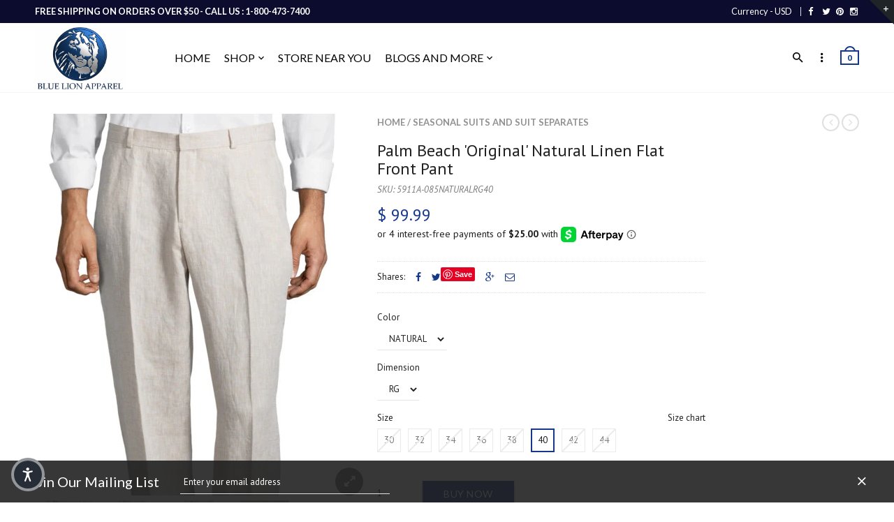

--- FILE ---
content_type: text/html; charset=utf-8
request_url: https://www.bluelionapparel.com/collections/seasonal-suits-and-suit-separates/products/palm-beach-original-natural-linen-flat-front-pant
body_size: 30078
content:
<!doctype html>
<!--[if IE 8 ]>    <html lang="en" class="no-js ie8"> <![endif]-->
<!--[if (lt IE 8) ]>    <html lang="en" class="no-js ie7"> <![endif]-->
<!--[if (gt IE 9)|!(IE)]><!--> <html lang="en" class="no-js"> <!--<![endif]-->
<head>
  

  

  

  

  

  <meta charset="UTF-8">
  <meta http-equiv="Content-Type" content="text/html; charset=utf-8">
  <meta name="viewport" content="width=device-width, initial-scale=1, minimum-scale=1, maximum-scale=1" />
  <link rel="canonical" href="https://www.bluelionapparel.com/products/palm-beach-original-natural-linen-flat-front-pant" />

  
  <meta name="description" content="Official Palm Beach Brand Website. Palm Beach Clothing. Palm Beach Seersucker Suit, Palm Beach Natural Linen Suit, Seasonal Suits and Suit Separates" />
  
  
  <!-- Basic Page Needs
================================================== -->
  <meta name="google-site-verification" content="0Sz0-zcsqWa9EoPorAopvyqEag_jReKXPzQb7Sg4R5Q" />
  <meta name="p:domain_verify" content="f2696526ca2561eab64ab111d0901140"/>
  <meta name="p:domain_verify" content="09b690b0573a727bd7e30421d8bf00f8"/>
  <meta name="p:domain_verify" content="d9b751c0ee0959b4c5dc7543559e447d"/>
  <meta name="keywords" content="kroon,palm beach clothing,hybrid coats,suits,mensfashion,dapper,style,fashion,menstyle,seersucker,mens apparel,mens warehouse,menswear,mens clothing,sartorial" />

  <!-- CSS
================================================== -->
  
  

  
  <title>Palm Beach &#39;Original&#39; Natural Linen Flat Front Pant | Blue Lion Men&#39;s Apparel</title>
  

  
<meta property="og:site_name" content="Blue Lion Men&#39;s Apparel">
<meta property="og:url" content="https://www.bluelionapparel.com/products/palm-beach-original-natural-linen-flat-front-pant">
<meta property="og:title" content="Palm Beach 'Original' Natural Linen Flat Front Pant">
<meta property="og:type" content="product">
<meta property="og:description" content="Official Palm Beach Brand Website. Palm Beach Clothing. Palm Beach Seersucker Suit, Palm Beach Natural Linen Suit, Seasonal Suits and Suit Separates"><meta property="og:price:amount" content="99.99">
  <meta property="og:price:currency" content="USD"><meta property="og:image" content="http://www.bluelionapparel.com/cdn/shop/products/haspel_linen_dress_pants1_1024x1024.jpg?v=1456469251"><meta property="og:image" content="http://www.bluelionapparel.com/cdn/shop/products/5911OXPLAIN1_1024x1024.png?v=1456469249"><meta property="og:image" content="http://www.bluelionapparel.com/cdn/shop/products/5911OXPLain2_1024x1024.png?v=1456469249"><meta property="og:image:secure_url" content="https://www.bluelionapparel.com/cdn/shop/products/haspel_linen_dress_pants1_1024x1024.jpg?v=1456469251"><meta property="og:image:secure_url" content="https://www.bluelionapparel.com/cdn/shop/products/5911OXPLAIN1_1024x1024.png?v=1456469249"><meta property="og:image:secure_url" content="https://www.bluelionapparel.com/cdn/shop/products/5911OXPLain2_1024x1024.png?v=1456469249"><meta name="twitter:site" content="@">
<meta name="twitter:card" content="summary_large_image">
<meta name="twitter:title" content="Palm Beach 'Original' Natural Linen Flat Front Pant">
<meta name="twitter:description" content="Official Palm Beach Brand Website. Palm Beach Clothing. Palm Beach Seersucker Suit, Palm Beach Natural Linen Suit, Seasonal Suits and Suit Separates">

  
  <link href="//fonts.googleapis.com/css?family=Lato:300italic,400italic,500italic,600italic,700italic,800italic,300,400,500,600,700,900&subset=cyrillic-ext,greek-ext,latin,latin-ext,cyrillic,greek,vietnamese" rel='stylesheet' type='text/css'>
  

  
  <link href="//fonts.googleapis.com/css?family=PT+Sans:300italic,400italic,500italic,600italic,700italic,800italic,300,400,500,600,700,900&subset=cyrillic-ext,greek-ext,latin,latin-ext,cyrillic,greek,vietnamese" rel='stylesheet' type='text/css'>
  

  
  <script async defer src="//assets.pinterest.com/js/pinit.js"></script>
  
  <link href="//maxcdn.bootstrapcdn.com/font-awesome/4.4.0/css/font-awesome.min.css" rel="stylesheet" type="text/css" media="all" />
  <link href="//cdnjs.cloudflare.com/ajax/libs/material-design-iconic-font/2.1.1/css/material-design-iconic-font.min.css" rel="stylesheet" type="text/css" media="all" />
  
  <link href="//www.bluelionapparel.com/cdn/shop/t/19/assets/rt.webfont.scss.css?v=147053812745768465991764861686" rel="stylesheet" type="text/css" media="all" />

  <link href="//www.bluelionapparel.com/cdn/shop/t/19/assets/jquery.plugins.min.scss.css?v=64412293610053096421757600738" rel="stylesheet" type="text/css" media="all" />
  
  <link href="//www.bluelionapparel.com/cdn/shop/t/19/assets/bootstrap-example.css?v=55601958323494126611604084070" rel="stylesheet" type="text/css" media="all" />
  
  
  
  
  <link href="//www.bluelionapparel.com/cdn/shop/t/19/assets/bootstrap.min.3x.css?v=169428775825576090431604084071" rel="stylesheet" type="text/css" media="all" />
  <link href="//cdnjs.cloudflare.com/ajax/libs/animate.css/3.2.3/animate.min.css" rel="stylesheet" type="text/css" media="all" />
  
  <link href="//www.bluelionapparel.com/cdn/shop/t/19/assets/rt.global.scss.css?v=128593209517192933001604084156" rel="stylesheet" type="text/css" media="all" />
  <link href="//www.bluelionapparel.com/cdn/shop/t/19/assets/rt.style.scss.css?v=22472571954490328511762537556" rel="stylesheet" type="text/css" media="all" />
  <!--[if IE 8 ]> <link href="//www.bluelionapparel.com/cdn/shop/t/19/assets/ie8.scss.css?v=102833963389796070381604084084" rel="stylesheet" type="text/css" media="all" /> <![endif]-->
  <link href="//www.bluelionapparel.com/cdn/shop/t/19/assets/rt.media.scss.css?v=100486236569010850631604084156" rel="stylesheet" type="text/css" media="all" />
  
  
  <!--[if lt IE 9]>
  <script src="//www.bluelionapparel.com/cdn/shop/t/19/assets/html5shiv.js?v=136776951196746055841604084083"></script>
  <script src="//www.bluelionapparel.com/cdn/shop/t/19/assets/respond.min.js?v=180737699441332856901604084125"></script>
  <link href="//www.bluelionapparel.com/cdn/shop/t/19/assets/respond-proxy.html" id="respond-proxy" rel="respond-proxy" />
  <link href="https://www.bluelionapparel.com/pages/respond-js" id="respond-redirect" rel="respond-redirect" />
  <script src="https://www.bluelionapparel.com/pages/respond-js" type="text/javascript"></script>
  <![endif]-->

  <script>
  window.products = {};
  window.rtl = false;
  
  
  
  
  
  
  
  window.general_font_size = 13;
  window.ajax_add_to_cart = true;
  window.notify_ie8_page = '';
  window.loader_gif = '//www.bluelionapparel.com/cdn/shop/t/19/assets/loader.gif?v=147071982126738704471604084094';
  window.blank_gif = '//www.bluelionapparel.com/cdn/shop/t/19/assets/blank.gif?v=164826798765693215961604084068';
  window.money_format = "$ {{amount}}";
  window.show_multiple_currencies = true;
  window.asset_url = '//www.bluelionapparel.com/cdn/shop/t/19/assets/?v=941';
  window.swatch_color = false;
  window.swatch_size = true;
  window.size_chart = false;
  
  window.size_chart = true;
  window.size_chart_txt = 'Size chart';
  
  window.grid_height = 320;
  window.list_height = 360;
  window.enable_filter_multiple_choice = true;
</script>

  
  

  

  <script src="//www.bluelionapparel.com/cdn/shop/t/19/assets/jquery-2.1.4.min.js?v=146653844047132007351604084086" type="text/javascript"></script>  
  <script src="//www.bluelionapparel.com/cdn/shop/t/19/assets/jquery.easing.1.3.js?v=183302368868080250061604084089" type="text/javascript"></script>

  
  
  

  <script src="//www.bluelionapparel.com/cdn/shop/t/19/assets/bootstrap.min.3x.js?v=176550150971748212101604084071" type="text/javascript"></script>
  <script src="//www.bluelionapparel.com/cdn/shop/t/19/assets/modernizr.js?v=1227118485511592161604084110" type="text/javascript"></script>
  <script src="//www.bluelionapparel.com/cdn/shop/t/19/assets/rt-slidetab.js?v=155918986295781926061604084126" type="text/javascript"></script>
  
   <script src="https://maps.googleapis.com/maps/api/js?key=AIzaSyDbM6uI6_zjxt_odlQHDggubype4-XMEOU"></script>
  
  <script src="//www.bluelionapparel.com/cdn/shop/t/19/assets/handlebars.min.js?v=38556344162777315441604084082" type="text/javascript"></script>
  <script src="//www.bluelionapparel.com/cdn/shop/t/19/assets/infobubble.min.js?v=178570166067212369401604084084" type="text/javascript"></script>
  
  <script src="//www.bluelionapparel.com/cdn/shop/t/19/assets/markerclusterer.min.js?v=109398727975317806011604084102" type="text/javascript"></script> 
  <script src="//www.bluelionapparel.com/cdn/shop/t/19/assets/jquery.storelocator.js?v=30478176705130779591604084093" type="text/javascript"></script>
  
  <script>
        $(function() {
					$('#map-container').storeLocator({
                        'querystringParams' : true,
						'fullMapStart': true,
                        'pagination': true,
                        'distanceAlert' : -1,
                        'autoGeocode': true,
                        'mapSettings': { zoom : 0 },
                        //'mapSettings' : {zoom : 0,
							mapTypeId: google.maps.MapTypeId.ROADMAP,
							//disableDoubleClickZoom: true,
							//scrollwheel: false,
							//navigationControl: false,
							//draggable: false},
                        //'maxDistance': true,
                        'defaultLoc': true,
					    'defaultLat': '40.7128',
					    'defaultLng' : '74.0060',
						// The following paths are set because this example is in a subdirectory
                         'dataType': 'json',
                      'dataLocation': 'http://cdn.shopify.com/s/files/1/0857/7804/files/storelocator.json',
					   //'dataLocation': '//cdn.shopify.com/s/files/1/0857/7804/files/locations.xml',
						'infowindowTemplatePath': '//cdn.shopify.com/s/files/1/0857/7804/files/infowindow-description.html',
						'listTemplatePath': '//cdn.shopify.com/s/files/1/0857/7804/files/location-list-description.html'
					});
        });
  </script>
  
  <script>window.performance && window.performance.mark && window.performance.mark('shopify.content_for_header.start');</script><meta name="facebook-domain-verification" content="xyxr5uhppn1sdn8ppeoqfikm1wu332">
<meta id="shopify-digital-wallet" name="shopify-digital-wallet" content="/8577804/digital_wallets/dialog">
<meta name="shopify-checkout-api-token" content="ba177fe6a49b1b2b96dafb774a89669c">
<link rel="alternate" type="application/json+oembed" href="https://www.bluelionapparel.com/products/palm-beach-original-natural-linen-flat-front-pant.oembed">
<script async="async" src="/checkouts/internal/preloads.js?locale=en-US"></script>
<link rel="preconnect" href="https://shop.app" crossorigin="anonymous">
<script async="async" src="https://shop.app/checkouts/internal/preloads.js?locale=en-US&shop_id=8577804" crossorigin="anonymous"></script>
<script id="apple-pay-shop-capabilities" type="application/json">{"shopId":8577804,"countryCode":"US","currencyCode":"USD","merchantCapabilities":["supports3DS"],"merchantId":"gid:\/\/shopify\/Shop\/8577804","merchantName":"Blue Lion Men's Apparel","requiredBillingContactFields":["postalAddress","email"],"requiredShippingContactFields":["postalAddress","email"],"shippingType":"shipping","supportedNetworks":["visa","masterCard","amex","discover","elo","jcb"],"total":{"type":"pending","label":"Blue Lion Men's Apparel","amount":"1.00"},"shopifyPaymentsEnabled":true,"supportsSubscriptions":true}</script>
<script id="shopify-features" type="application/json">{"accessToken":"ba177fe6a49b1b2b96dafb774a89669c","betas":["rich-media-storefront-analytics"],"domain":"www.bluelionapparel.com","predictiveSearch":true,"shopId":8577804,"locale":"en"}</script>
<script>var Shopify = Shopify || {};
Shopify.shop = "blue-lion-apparel-llc.myshopify.com";
Shopify.locale = "en";
Shopify.currency = {"active":"USD","rate":"1.0"};
Shopify.country = "US";
Shopify.theme = {"name":"BL- WEB- material2-v1.5.1 [Afterpay 10\/30\/20]","id":81617715298,"schema_name":null,"schema_version":null,"theme_store_id":null,"role":"main"};
Shopify.theme.handle = "null";
Shopify.theme.style = {"id":null,"handle":null};
Shopify.cdnHost = "www.bluelionapparel.com/cdn";
Shopify.routes = Shopify.routes || {};
Shopify.routes.root = "/";</script>
<script type="module">!function(o){(o.Shopify=o.Shopify||{}).modules=!0}(window);</script>
<script>!function(o){function n(){var o=[];function n(){o.push(Array.prototype.slice.apply(arguments))}return n.q=o,n}var t=o.Shopify=o.Shopify||{};t.loadFeatures=n(),t.autoloadFeatures=n()}(window);</script>
<script>
  window.ShopifyPay = window.ShopifyPay || {};
  window.ShopifyPay.apiHost = "shop.app\/pay";
  window.ShopifyPay.redirectState = null;
</script>
<script id="shop-js-analytics" type="application/json">{"pageType":"product"}</script>
<script defer="defer" async type="module" src="//www.bluelionapparel.com/cdn/shopifycloud/shop-js/modules/v2/client.init-shop-cart-sync_BdyHc3Nr.en.esm.js"></script>
<script defer="defer" async type="module" src="//www.bluelionapparel.com/cdn/shopifycloud/shop-js/modules/v2/chunk.common_Daul8nwZ.esm.js"></script>
<script type="module">
  await import("//www.bluelionapparel.com/cdn/shopifycloud/shop-js/modules/v2/client.init-shop-cart-sync_BdyHc3Nr.en.esm.js");
await import("//www.bluelionapparel.com/cdn/shopifycloud/shop-js/modules/v2/chunk.common_Daul8nwZ.esm.js");

  window.Shopify.SignInWithShop?.initShopCartSync?.({"fedCMEnabled":true,"windoidEnabled":true});

</script>
<script>
  window.Shopify = window.Shopify || {};
  if (!window.Shopify.featureAssets) window.Shopify.featureAssets = {};
  window.Shopify.featureAssets['shop-js'] = {"shop-cart-sync":["modules/v2/client.shop-cart-sync_QYOiDySF.en.esm.js","modules/v2/chunk.common_Daul8nwZ.esm.js"],"init-fed-cm":["modules/v2/client.init-fed-cm_DchLp9rc.en.esm.js","modules/v2/chunk.common_Daul8nwZ.esm.js"],"shop-button":["modules/v2/client.shop-button_OV7bAJc5.en.esm.js","modules/v2/chunk.common_Daul8nwZ.esm.js"],"init-windoid":["modules/v2/client.init-windoid_DwxFKQ8e.en.esm.js","modules/v2/chunk.common_Daul8nwZ.esm.js"],"shop-cash-offers":["modules/v2/client.shop-cash-offers_DWtL6Bq3.en.esm.js","modules/v2/chunk.common_Daul8nwZ.esm.js","modules/v2/chunk.modal_CQq8HTM6.esm.js"],"shop-toast-manager":["modules/v2/client.shop-toast-manager_CX9r1SjA.en.esm.js","modules/v2/chunk.common_Daul8nwZ.esm.js"],"init-shop-email-lookup-coordinator":["modules/v2/client.init-shop-email-lookup-coordinator_UhKnw74l.en.esm.js","modules/v2/chunk.common_Daul8nwZ.esm.js"],"pay-button":["modules/v2/client.pay-button_DzxNnLDY.en.esm.js","modules/v2/chunk.common_Daul8nwZ.esm.js"],"avatar":["modules/v2/client.avatar_BTnouDA3.en.esm.js"],"init-shop-cart-sync":["modules/v2/client.init-shop-cart-sync_BdyHc3Nr.en.esm.js","modules/v2/chunk.common_Daul8nwZ.esm.js"],"shop-login-button":["modules/v2/client.shop-login-button_D8B466_1.en.esm.js","modules/v2/chunk.common_Daul8nwZ.esm.js","modules/v2/chunk.modal_CQq8HTM6.esm.js"],"init-customer-accounts-sign-up":["modules/v2/client.init-customer-accounts-sign-up_C8fpPm4i.en.esm.js","modules/v2/client.shop-login-button_D8B466_1.en.esm.js","modules/v2/chunk.common_Daul8nwZ.esm.js","modules/v2/chunk.modal_CQq8HTM6.esm.js"],"init-shop-for-new-customer-accounts":["modules/v2/client.init-shop-for-new-customer-accounts_CVTO0Ztu.en.esm.js","modules/v2/client.shop-login-button_D8B466_1.en.esm.js","modules/v2/chunk.common_Daul8nwZ.esm.js","modules/v2/chunk.modal_CQq8HTM6.esm.js"],"init-customer-accounts":["modules/v2/client.init-customer-accounts_dRgKMfrE.en.esm.js","modules/v2/client.shop-login-button_D8B466_1.en.esm.js","modules/v2/chunk.common_Daul8nwZ.esm.js","modules/v2/chunk.modal_CQq8HTM6.esm.js"],"shop-follow-button":["modules/v2/client.shop-follow-button_CkZpjEct.en.esm.js","modules/v2/chunk.common_Daul8nwZ.esm.js","modules/v2/chunk.modal_CQq8HTM6.esm.js"],"lead-capture":["modules/v2/client.lead-capture_BntHBhfp.en.esm.js","modules/v2/chunk.common_Daul8nwZ.esm.js","modules/v2/chunk.modal_CQq8HTM6.esm.js"],"checkout-modal":["modules/v2/client.checkout-modal_CfxcYbTm.en.esm.js","modules/v2/chunk.common_Daul8nwZ.esm.js","modules/v2/chunk.modal_CQq8HTM6.esm.js"],"shop-login":["modules/v2/client.shop-login_Da4GZ2H6.en.esm.js","modules/v2/chunk.common_Daul8nwZ.esm.js","modules/v2/chunk.modal_CQq8HTM6.esm.js"],"payment-terms":["modules/v2/client.payment-terms_MV4M3zvL.en.esm.js","modules/v2/chunk.common_Daul8nwZ.esm.js","modules/v2/chunk.modal_CQq8HTM6.esm.js"]};
</script>
<script>(function() {
  var isLoaded = false;
  function asyncLoad() {
    if (isLoaded) return;
    isLoaded = true;
    var urls = ["\/\/shopify.privy.com\/widget.js?shop=blue-lion-apparel-llc.myshopify.com","https:\/\/chimpstatic.com\/mcjs-connected\/js\/users\/67cc3633522023d5c8323be4f\/49a72d6c2ac35f9c326aa3798.js?shop=blue-lion-apparel-llc.myshopify.com","\/\/cdn.shopify.com\/proxy\/c47a50029c11cfb144c7422853ea20880029e1e0337575223688ebc77e993435\/static.cdn.printful.com\/static\/js\/external\/shopify-product-customizer.js?v=0.28\u0026shop=blue-lion-apparel-llc.myshopify.com\u0026sp-cache-control=cHVibGljLCBtYXgtYWdlPTkwMA","https:\/\/cdn.hextom.com\/js\/freeshippingbar.js?shop=blue-lion-apparel-llc.myshopify.com"];
    for (var i = 0; i < urls.length; i++) {
      var s = document.createElement('script');
      s.type = 'text/javascript';
      s.async = true;
      s.src = urls[i];
      var x = document.getElementsByTagName('script')[0];
      x.parentNode.insertBefore(s, x);
    }
  };
  if(window.attachEvent) {
    window.attachEvent('onload', asyncLoad);
  } else {
    window.addEventListener('load', asyncLoad, false);
  }
})();</script>
<script id="__st">var __st={"a":8577804,"offset":-18000,"reqid":"4fea2bbb-46d2-4b21-a139-f9d56b1a8179-1768987640","pageurl":"www.bluelionapparel.com\/collections\/seasonal-suits-and-suit-separates\/products\/palm-beach-original-natural-linen-flat-front-pant","u":"5ad1b92e0e3f","p":"product","rtyp":"product","rid":1527695105};</script>
<script>window.ShopifyPaypalV4VisibilityTracking = true;</script>
<script id="captcha-bootstrap">!function(){'use strict';const t='contact',e='account',n='new_comment',o=[[t,t],['blogs',n],['comments',n],[t,'customer']],c=[[e,'customer_login'],[e,'guest_login'],[e,'recover_customer_password'],[e,'create_customer']],r=t=>t.map((([t,e])=>`form[action*='/${t}']:not([data-nocaptcha='true']) input[name='form_type'][value='${e}']`)).join(','),a=t=>()=>t?[...document.querySelectorAll(t)].map((t=>t.form)):[];function s(){const t=[...o],e=r(t);return a(e)}const i='password',u='form_key',d=['recaptcha-v3-token','g-recaptcha-response','h-captcha-response',i],f=()=>{try{return window.sessionStorage}catch{return}},m='__shopify_v',_=t=>t.elements[u];function p(t,e,n=!1){try{const o=window.sessionStorage,c=JSON.parse(o.getItem(e)),{data:r}=function(t){const{data:e,action:n}=t;return t[m]||n?{data:e,action:n}:{data:t,action:n}}(c);for(const[e,n]of Object.entries(r))t.elements[e]&&(t.elements[e].value=n);n&&o.removeItem(e)}catch(o){console.error('form repopulation failed',{error:o})}}const l='form_type',E='cptcha';function T(t){t.dataset[E]=!0}const w=window,h=w.document,L='Shopify',v='ce_forms',y='captcha';let A=!1;((t,e)=>{const n=(g='f06e6c50-85a8-45c8-87d0-21a2b65856fe',I='https://cdn.shopify.com/shopifycloud/storefront-forms-hcaptcha/ce_storefront_forms_captcha_hcaptcha.v1.5.2.iife.js',D={infoText:'Protected by hCaptcha',privacyText:'Privacy',termsText:'Terms'},(t,e,n)=>{const o=w[L][v],c=o.bindForm;if(c)return c(t,g,e,D).then(n);var r;o.q.push([[t,g,e,D],n]),r=I,A||(h.body.append(Object.assign(h.createElement('script'),{id:'captcha-provider',async:!0,src:r})),A=!0)});var g,I,D;w[L]=w[L]||{},w[L][v]=w[L][v]||{},w[L][v].q=[],w[L][y]=w[L][y]||{},w[L][y].protect=function(t,e){n(t,void 0,e),T(t)},Object.freeze(w[L][y]),function(t,e,n,w,h,L){const[v,y,A,g]=function(t,e,n){const i=e?o:[],u=t?c:[],d=[...i,...u],f=r(d),m=r(i),_=r(d.filter((([t,e])=>n.includes(e))));return[a(f),a(m),a(_),s()]}(w,h,L),I=t=>{const e=t.target;return e instanceof HTMLFormElement?e:e&&e.form},D=t=>v().includes(t);t.addEventListener('submit',(t=>{const e=I(t);if(!e)return;const n=D(e)&&!e.dataset.hcaptchaBound&&!e.dataset.recaptchaBound,o=_(e),c=g().includes(e)&&(!o||!o.value);(n||c)&&t.preventDefault(),c&&!n&&(function(t){try{if(!f())return;!function(t){const e=f();if(!e)return;const n=_(t);if(!n)return;const o=n.value;o&&e.removeItem(o)}(t);const e=Array.from(Array(32),(()=>Math.random().toString(36)[2])).join('');!function(t,e){_(t)||t.append(Object.assign(document.createElement('input'),{type:'hidden',name:u})),t.elements[u].value=e}(t,e),function(t,e){const n=f();if(!n)return;const o=[...t.querySelectorAll(`input[type='${i}']`)].map((({name:t})=>t)),c=[...d,...o],r={};for(const[a,s]of new FormData(t).entries())c.includes(a)||(r[a]=s);n.setItem(e,JSON.stringify({[m]:1,action:t.action,data:r}))}(t,e)}catch(e){console.error('failed to persist form',e)}}(e),e.submit())}));const S=(t,e)=>{t&&!t.dataset[E]&&(n(t,e.some((e=>e===t))),T(t))};for(const o of['focusin','change'])t.addEventListener(o,(t=>{const e=I(t);D(e)&&S(e,y())}));const B=e.get('form_key'),M=e.get(l),P=B&&M;t.addEventListener('DOMContentLoaded',(()=>{const t=y();if(P)for(const e of t)e.elements[l].value===M&&p(e,B);[...new Set([...A(),...v().filter((t=>'true'===t.dataset.shopifyCaptcha))])].forEach((e=>S(e,t)))}))}(h,new URLSearchParams(w.location.search),n,t,e,['guest_login'])})(!0,!0)}();</script>
<script integrity="sha256-4kQ18oKyAcykRKYeNunJcIwy7WH5gtpwJnB7kiuLZ1E=" data-source-attribution="shopify.loadfeatures" defer="defer" src="//www.bluelionapparel.com/cdn/shopifycloud/storefront/assets/storefront/load_feature-a0a9edcb.js" crossorigin="anonymous"></script>
<script crossorigin="anonymous" defer="defer" src="//www.bluelionapparel.com/cdn/shopifycloud/storefront/assets/shopify_pay/storefront-65b4c6d7.js?v=20250812"></script>
<script data-source-attribution="shopify.dynamic_checkout.dynamic.init">var Shopify=Shopify||{};Shopify.PaymentButton=Shopify.PaymentButton||{isStorefrontPortableWallets:!0,init:function(){window.Shopify.PaymentButton.init=function(){};var t=document.createElement("script");t.src="https://www.bluelionapparel.com/cdn/shopifycloud/portable-wallets/latest/portable-wallets.en.js",t.type="module",document.head.appendChild(t)}};
</script>
<script data-source-attribution="shopify.dynamic_checkout.buyer_consent">
  function portableWalletsHideBuyerConsent(e){var t=document.getElementById("shopify-buyer-consent"),n=document.getElementById("shopify-subscription-policy-button");t&&n&&(t.classList.add("hidden"),t.setAttribute("aria-hidden","true"),n.removeEventListener("click",e))}function portableWalletsShowBuyerConsent(e){var t=document.getElementById("shopify-buyer-consent"),n=document.getElementById("shopify-subscription-policy-button");t&&n&&(t.classList.remove("hidden"),t.removeAttribute("aria-hidden"),n.addEventListener("click",e))}window.Shopify?.PaymentButton&&(window.Shopify.PaymentButton.hideBuyerConsent=portableWalletsHideBuyerConsent,window.Shopify.PaymentButton.showBuyerConsent=portableWalletsShowBuyerConsent);
</script>
<script data-source-attribution="shopify.dynamic_checkout.cart.bootstrap">document.addEventListener("DOMContentLoaded",(function(){function t(){return document.querySelector("shopify-accelerated-checkout-cart, shopify-accelerated-checkout")}if(t())Shopify.PaymentButton.init();else{new MutationObserver((function(e,n){t()&&(Shopify.PaymentButton.init(),n.disconnect())})).observe(document.body,{childList:!0,subtree:!0})}}));
</script>
<link id="shopify-accelerated-checkout-styles" rel="stylesheet" media="screen" href="https://www.bluelionapparel.com/cdn/shopifycloud/portable-wallets/latest/accelerated-checkout-backwards-compat.css" crossorigin="anonymous">
<style id="shopify-accelerated-checkout-cart">
        #shopify-buyer-consent {
  margin-top: 1em;
  display: inline-block;
  width: 100%;
}

#shopify-buyer-consent.hidden {
  display: none;
}

#shopify-subscription-policy-button {
  background: none;
  border: none;
  padding: 0;
  text-decoration: underline;
  font-size: inherit;
  cursor: pointer;
}

#shopify-subscription-policy-button::before {
  box-shadow: none;
}

      </style>

<script>window.performance && window.performance.mark && window.performance.mark('shopify.content_for_header.end');</script>

<link href="https://monorail-edge.shopifysvc.com" rel="dns-prefetch">
<script>(function(){if ("sendBeacon" in navigator && "performance" in window) {try {var session_token_from_headers = performance.getEntriesByType('navigation')[0].serverTiming.find(x => x.name == '_s').description;} catch {var session_token_from_headers = undefined;}var session_cookie_matches = document.cookie.match(/_shopify_s=([^;]*)/);var session_token_from_cookie = session_cookie_matches && session_cookie_matches.length === 2 ? session_cookie_matches[1] : "";var session_token = session_token_from_headers || session_token_from_cookie || "";function handle_abandonment_event(e) {var entries = performance.getEntries().filter(function(entry) {return /monorail-edge.shopifysvc.com/.test(entry.name);});if (!window.abandonment_tracked && entries.length === 0) {window.abandonment_tracked = true;var currentMs = Date.now();var navigation_start = performance.timing.navigationStart;var payload = {shop_id: 8577804,url: window.location.href,navigation_start,duration: currentMs - navigation_start,session_token,page_type: "product"};window.navigator.sendBeacon("https://monorail-edge.shopifysvc.com/v1/produce", JSON.stringify({schema_id: "online_store_buyer_site_abandonment/1.1",payload: payload,metadata: {event_created_at_ms: currentMs,event_sent_at_ms: currentMs}}));}}window.addEventListener('pagehide', handle_abandonment_event);}}());</script>
<script id="web-pixels-manager-setup">(function e(e,d,r,n,o){if(void 0===o&&(o={}),!Boolean(null===(a=null===(i=window.Shopify)||void 0===i?void 0:i.analytics)||void 0===a?void 0:a.replayQueue)){var i,a;window.Shopify=window.Shopify||{};var t=window.Shopify;t.analytics=t.analytics||{};var s=t.analytics;s.replayQueue=[],s.publish=function(e,d,r){return s.replayQueue.push([e,d,r]),!0};try{self.performance.mark("wpm:start")}catch(e){}var l=function(){var e={modern:/Edge?\/(1{2}[4-9]|1[2-9]\d|[2-9]\d{2}|\d{4,})\.\d+(\.\d+|)|Firefox\/(1{2}[4-9]|1[2-9]\d|[2-9]\d{2}|\d{4,})\.\d+(\.\d+|)|Chrom(ium|e)\/(9{2}|\d{3,})\.\d+(\.\d+|)|(Maci|X1{2}).+ Version\/(15\.\d+|(1[6-9]|[2-9]\d|\d{3,})\.\d+)([,.]\d+|)( \(\w+\)|)( Mobile\/\w+|) Safari\/|Chrome.+OPR\/(9{2}|\d{3,})\.\d+\.\d+|(CPU[ +]OS|iPhone[ +]OS|CPU[ +]iPhone|CPU IPhone OS|CPU iPad OS)[ +]+(15[._]\d+|(1[6-9]|[2-9]\d|\d{3,})[._]\d+)([._]\d+|)|Android:?[ /-](13[3-9]|1[4-9]\d|[2-9]\d{2}|\d{4,})(\.\d+|)(\.\d+|)|Android.+Firefox\/(13[5-9]|1[4-9]\d|[2-9]\d{2}|\d{4,})\.\d+(\.\d+|)|Android.+Chrom(ium|e)\/(13[3-9]|1[4-9]\d|[2-9]\d{2}|\d{4,})\.\d+(\.\d+|)|SamsungBrowser\/([2-9]\d|\d{3,})\.\d+/,legacy:/Edge?\/(1[6-9]|[2-9]\d|\d{3,})\.\d+(\.\d+|)|Firefox\/(5[4-9]|[6-9]\d|\d{3,})\.\d+(\.\d+|)|Chrom(ium|e)\/(5[1-9]|[6-9]\d|\d{3,})\.\d+(\.\d+|)([\d.]+$|.*Safari\/(?![\d.]+ Edge\/[\d.]+$))|(Maci|X1{2}).+ Version\/(10\.\d+|(1[1-9]|[2-9]\d|\d{3,})\.\d+)([,.]\d+|)( \(\w+\)|)( Mobile\/\w+|) Safari\/|Chrome.+OPR\/(3[89]|[4-9]\d|\d{3,})\.\d+\.\d+|(CPU[ +]OS|iPhone[ +]OS|CPU[ +]iPhone|CPU IPhone OS|CPU iPad OS)[ +]+(10[._]\d+|(1[1-9]|[2-9]\d|\d{3,})[._]\d+)([._]\d+|)|Android:?[ /-](13[3-9]|1[4-9]\d|[2-9]\d{2}|\d{4,})(\.\d+|)(\.\d+|)|Mobile Safari.+OPR\/([89]\d|\d{3,})\.\d+\.\d+|Android.+Firefox\/(13[5-9]|1[4-9]\d|[2-9]\d{2}|\d{4,})\.\d+(\.\d+|)|Android.+Chrom(ium|e)\/(13[3-9]|1[4-9]\d|[2-9]\d{2}|\d{4,})\.\d+(\.\d+|)|Android.+(UC? ?Browser|UCWEB|U3)[ /]?(15\.([5-9]|\d{2,})|(1[6-9]|[2-9]\d|\d{3,})\.\d+)\.\d+|SamsungBrowser\/(5\.\d+|([6-9]|\d{2,})\.\d+)|Android.+MQ{2}Browser\/(14(\.(9|\d{2,})|)|(1[5-9]|[2-9]\d|\d{3,})(\.\d+|))(\.\d+|)|K[Aa][Ii]OS\/(3\.\d+|([4-9]|\d{2,})\.\d+)(\.\d+|)/},d=e.modern,r=e.legacy,n=navigator.userAgent;return n.match(d)?"modern":n.match(r)?"legacy":"unknown"}(),u="modern"===l?"modern":"legacy",c=(null!=n?n:{modern:"",legacy:""})[u],f=function(e){return[e.baseUrl,"/wpm","/b",e.hashVersion,"modern"===e.buildTarget?"m":"l",".js"].join("")}({baseUrl:d,hashVersion:r,buildTarget:u}),m=function(e){var d=e.version,r=e.bundleTarget,n=e.surface,o=e.pageUrl,i=e.monorailEndpoint;return{emit:function(e){var a=e.status,t=e.errorMsg,s=(new Date).getTime(),l=JSON.stringify({metadata:{event_sent_at_ms:s},events:[{schema_id:"web_pixels_manager_load/3.1",payload:{version:d,bundle_target:r,page_url:o,status:a,surface:n,error_msg:t},metadata:{event_created_at_ms:s}}]});if(!i)return console&&console.warn&&console.warn("[Web Pixels Manager] No Monorail endpoint provided, skipping logging."),!1;try{return self.navigator.sendBeacon.bind(self.navigator)(i,l)}catch(e){}var u=new XMLHttpRequest;try{return u.open("POST",i,!0),u.setRequestHeader("Content-Type","text/plain"),u.send(l),!0}catch(e){return console&&console.warn&&console.warn("[Web Pixels Manager] Got an unhandled error while logging to Monorail."),!1}}}}({version:r,bundleTarget:l,surface:e.surface,pageUrl:self.location.href,monorailEndpoint:e.monorailEndpoint});try{o.browserTarget=l,function(e){var d=e.src,r=e.async,n=void 0===r||r,o=e.onload,i=e.onerror,a=e.sri,t=e.scriptDataAttributes,s=void 0===t?{}:t,l=document.createElement("script"),u=document.querySelector("head"),c=document.querySelector("body");if(l.async=n,l.src=d,a&&(l.integrity=a,l.crossOrigin="anonymous"),s)for(var f in s)if(Object.prototype.hasOwnProperty.call(s,f))try{l.dataset[f]=s[f]}catch(e){}if(o&&l.addEventListener("load",o),i&&l.addEventListener("error",i),u)u.appendChild(l);else{if(!c)throw new Error("Did not find a head or body element to append the script");c.appendChild(l)}}({src:f,async:!0,onload:function(){if(!function(){var e,d;return Boolean(null===(d=null===(e=window.Shopify)||void 0===e?void 0:e.analytics)||void 0===d?void 0:d.initialized)}()){var d=window.webPixelsManager.init(e)||void 0;if(d){var r=window.Shopify.analytics;r.replayQueue.forEach((function(e){var r=e[0],n=e[1],o=e[2];d.publishCustomEvent(r,n,o)})),r.replayQueue=[],r.publish=d.publishCustomEvent,r.visitor=d.visitor,r.initialized=!0}}},onerror:function(){return m.emit({status:"failed",errorMsg:"".concat(f," has failed to load")})},sri:function(e){var d=/^sha384-[A-Za-z0-9+/=]+$/;return"string"==typeof e&&d.test(e)}(c)?c:"",scriptDataAttributes:o}),m.emit({status:"loading"})}catch(e){m.emit({status:"failed",errorMsg:(null==e?void 0:e.message)||"Unknown error"})}}})({shopId: 8577804,storefrontBaseUrl: "https://www.bluelionapparel.com",extensionsBaseUrl: "https://extensions.shopifycdn.com/cdn/shopifycloud/web-pixels-manager",monorailEndpoint: "https://monorail-edge.shopifysvc.com/unstable/produce_batch",surface: "storefront-renderer",enabledBetaFlags: ["2dca8a86"],webPixelsConfigList: [{"id":"1329528930","configuration":"{\"pixel_id\":\"2935948773256593\",\"pixel_type\":\"facebook_pixel\"}","eventPayloadVersion":"v1","runtimeContext":"OPEN","scriptVersion":"ca16bc87fe92b6042fbaa3acc2fbdaa6","type":"APP","apiClientId":2329312,"privacyPurposes":["ANALYTICS","MARKETING","SALE_OF_DATA"],"dataSharingAdjustments":{"protectedCustomerApprovalScopes":["read_customer_address","read_customer_email","read_customer_name","read_customer_personal_data","read_customer_phone"]}},{"id":"720633954","configuration":"{\"config\":\"{\\\"google_tag_ids\\\":[\\\"G-2NW5D3H3ZN\\\"],\\\"target_country\\\":\\\"ZZ\\\",\\\"gtag_events\\\":[{\\\"type\\\":\\\"begin_checkout\\\",\\\"action_label\\\":\\\"G-2NW5D3H3ZN\\\"},{\\\"type\\\":\\\"search\\\",\\\"action_label\\\":\\\"G-2NW5D3H3ZN\\\"},{\\\"type\\\":\\\"view_item\\\",\\\"action_label\\\":\\\"G-2NW5D3H3ZN\\\"},{\\\"type\\\":\\\"purchase\\\",\\\"action_label\\\":\\\"G-2NW5D3H3ZN\\\"},{\\\"type\\\":\\\"page_view\\\",\\\"action_label\\\":\\\"G-2NW5D3H3ZN\\\"},{\\\"type\\\":\\\"add_payment_info\\\",\\\"action_label\\\":\\\"G-2NW5D3H3ZN\\\"},{\\\"type\\\":\\\"add_to_cart\\\",\\\"action_label\\\":\\\"G-2NW5D3H3ZN\\\"}],\\\"enable_monitoring_mode\\\":false}\"}","eventPayloadVersion":"v1","runtimeContext":"OPEN","scriptVersion":"b2a88bafab3e21179ed38636efcd8a93","type":"APP","apiClientId":1780363,"privacyPurposes":[],"dataSharingAdjustments":{"protectedCustomerApprovalScopes":["read_customer_address","read_customer_email","read_customer_name","read_customer_personal_data","read_customer_phone"]}},{"id":"shopify-app-pixel","configuration":"{}","eventPayloadVersion":"v1","runtimeContext":"STRICT","scriptVersion":"0450","apiClientId":"shopify-pixel","type":"APP","privacyPurposes":["ANALYTICS","MARKETING"]},{"id":"shopify-custom-pixel","eventPayloadVersion":"v1","runtimeContext":"LAX","scriptVersion":"0450","apiClientId":"shopify-pixel","type":"CUSTOM","privacyPurposes":["ANALYTICS","MARKETING"]}],isMerchantRequest: false,initData: {"shop":{"name":"Blue Lion Men's Apparel","paymentSettings":{"currencyCode":"USD"},"myshopifyDomain":"blue-lion-apparel-llc.myshopify.com","countryCode":"US","storefrontUrl":"https:\/\/www.bluelionapparel.com"},"customer":null,"cart":null,"checkout":null,"productVariants":[{"price":{"amount":99.99,"currencyCode":"USD"},"product":{"title":"Palm Beach 'Original' Natural Linen Flat Front Pant","vendor":"Blue Lion Apparel LLC","id":"1527695105","untranslatedTitle":"Palm Beach 'Original' Natural Linen Flat Front Pant","url":"\/products\/palm-beach-original-natural-linen-flat-front-pant","type":"PANTS"},"id":"4624378945","image":{"src":"\/\/www.bluelionapparel.com\/cdn\/shop\/products\/haspel_linen_dress_pants1.jpg?v=1456469251"},"sku":"5911A-085NATURALRG30","title":"NATURAL \/ RG \/ 30","untranslatedTitle":"NATURAL \/ RG \/ 30"},{"price":{"amount":99.99,"currencyCode":"USD"},"product":{"title":"Palm Beach 'Original' Natural Linen Flat Front Pant","vendor":"Blue Lion Apparel LLC","id":"1527695105","untranslatedTitle":"Palm Beach 'Original' Natural Linen Flat Front Pant","url":"\/products\/palm-beach-original-natural-linen-flat-front-pant","type":"PANTS"},"id":"4624379073","image":{"src":"\/\/www.bluelionapparel.com\/cdn\/shop\/products\/haspel_linen_dress_pants1.jpg?v=1456469251"},"sku":"5911A-085NATURALRG32","title":"NATURAL \/ RG \/ 32","untranslatedTitle":"NATURAL \/ RG \/ 32"},{"price":{"amount":99.99,"currencyCode":"USD"},"product":{"title":"Palm Beach 'Original' Natural Linen Flat Front Pant","vendor":"Blue Lion Apparel LLC","id":"1527695105","untranslatedTitle":"Palm Beach 'Original' Natural Linen Flat Front Pant","url":"\/products\/palm-beach-original-natural-linen-flat-front-pant","type":"PANTS"},"id":"4624379201","image":{"src":"\/\/www.bluelionapparel.com\/cdn\/shop\/products\/haspel_linen_dress_pants1.jpg?v=1456469251"},"sku":"5911A-085NATURALRG34","title":"NATURAL \/ RG \/ 34","untranslatedTitle":"NATURAL \/ RG \/ 34"},{"price":{"amount":99.99,"currencyCode":"USD"},"product":{"title":"Palm Beach 'Original' Natural Linen Flat Front Pant","vendor":"Blue Lion Apparel LLC","id":"1527695105","untranslatedTitle":"Palm Beach 'Original' Natural Linen Flat Front Pant","url":"\/products\/palm-beach-original-natural-linen-flat-front-pant","type":"PANTS"},"id":"4624379329","image":{"src":"\/\/www.bluelionapparel.com\/cdn\/shop\/products\/haspel_linen_dress_pants1.jpg?v=1456469251"},"sku":"5911A-085NATURALRG36","title":"NATURAL \/ RG \/ 36","untranslatedTitle":"NATURAL \/ RG \/ 36"},{"price":{"amount":99.99,"currencyCode":"USD"},"product":{"title":"Palm Beach 'Original' Natural Linen Flat Front Pant","vendor":"Blue Lion Apparel LLC","id":"1527695105","untranslatedTitle":"Palm Beach 'Original' Natural Linen Flat Front Pant","url":"\/products\/palm-beach-original-natural-linen-flat-front-pant","type":"PANTS"},"id":"4624379457","image":{"src":"\/\/www.bluelionapparel.com\/cdn\/shop\/products\/haspel_linen_dress_pants1.jpg?v=1456469251"},"sku":"5911A-085NATURALRG38","title":"NATURAL \/ RG \/ 38","untranslatedTitle":"NATURAL \/ RG \/ 38"},{"price":{"amount":99.99,"currencyCode":"USD"},"product":{"title":"Palm Beach 'Original' Natural Linen Flat Front Pant","vendor":"Blue Lion Apparel LLC","id":"1527695105","untranslatedTitle":"Palm Beach 'Original' Natural Linen Flat Front Pant","url":"\/products\/palm-beach-original-natural-linen-flat-front-pant","type":"PANTS"},"id":"4624379521","image":{"src":"\/\/www.bluelionapparel.com\/cdn\/shop\/products\/haspel_linen_dress_pants1.jpg?v=1456469251"},"sku":"5911A-085NATURALRG40","title":"NATURAL \/ RG \/ 40","untranslatedTitle":"NATURAL \/ RG \/ 40"},{"price":{"amount":99.99,"currencyCode":"USD"},"product":{"title":"Palm Beach 'Original' Natural Linen Flat Front Pant","vendor":"Blue Lion Apparel LLC","id":"1527695105","untranslatedTitle":"Palm Beach 'Original' Natural Linen Flat Front Pant","url":"\/products\/palm-beach-original-natural-linen-flat-front-pant","type":"PANTS"},"id":"4624379585","image":{"src":"\/\/www.bluelionapparel.com\/cdn\/shop\/products\/haspel_linen_dress_pants1.jpg?v=1456469251"},"sku":"5911A-085NATURALRG42","title":"NATURAL \/ RG \/ 42","untranslatedTitle":"NATURAL \/ RG \/ 42"},{"price":{"amount":99.99,"currencyCode":"USD"},"product":{"title":"Palm Beach 'Original' Natural Linen Flat Front Pant","vendor":"Blue Lion Apparel LLC","id":"1527695105","untranslatedTitle":"Palm Beach 'Original' Natural Linen Flat Front Pant","url":"\/products\/palm-beach-original-natural-linen-flat-front-pant","type":"PANTS"},"id":"4624379649","image":{"src":"\/\/www.bluelionapparel.com\/cdn\/shop\/products\/haspel_linen_dress_pants1.jpg?v=1456469251"},"sku":"5911A-085NATURALRG44","title":"NATURAL \/ RG \/ 44","untranslatedTitle":"NATURAL \/ RG \/ 44"}],"purchasingCompany":null},},"https://www.bluelionapparel.com/cdn","fcfee988w5aeb613cpc8e4bc33m6693e112",{"modern":"","legacy":""},{"shopId":"8577804","storefrontBaseUrl":"https:\/\/www.bluelionapparel.com","extensionBaseUrl":"https:\/\/extensions.shopifycdn.com\/cdn\/shopifycloud\/web-pixels-manager","surface":"storefront-renderer","enabledBetaFlags":"[\"2dca8a86\"]","isMerchantRequest":"false","hashVersion":"fcfee988w5aeb613cpc8e4bc33m6693e112","publish":"custom","events":"[[\"page_viewed\",{}],[\"product_viewed\",{\"productVariant\":{\"price\":{\"amount\":99.99,\"currencyCode\":\"USD\"},\"product\":{\"title\":\"Palm Beach 'Original' Natural Linen Flat Front Pant\",\"vendor\":\"Blue Lion Apparel LLC\",\"id\":\"1527695105\",\"untranslatedTitle\":\"Palm Beach 'Original' Natural Linen Flat Front Pant\",\"url\":\"\/products\/palm-beach-original-natural-linen-flat-front-pant\",\"type\":\"PANTS\"},\"id\":\"4624379521\",\"image\":{\"src\":\"\/\/www.bluelionapparel.com\/cdn\/shop\/products\/haspel_linen_dress_pants1.jpg?v=1456469251\"},\"sku\":\"5911A-085NATURALRG40\",\"title\":\"NATURAL \/ RG \/ 40\",\"untranslatedTitle\":\"NATURAL \/ RG \/ 40\"}}]]"});</script><script>
  window.ShopifyAnalytics = window.ShopifyAnalytics || {};
  window.ShopifyAnalytics.meta = window.ShopifyAnalytics.meta || {};
  window.ShopifyAnalytics.meta.currency = 'USD';
  var meta = {"product":{"id":1527695105,"gid":"gid:\/\/shopify\/Product\/1527695105","vendor":"Blue Lion Apparel LLC","type":"PANTS","handle":"palm-beach-original-natural-linen-flat-front-pant","variants":[{"id":4624378945,"price":9999,"name":"Palm Beach 'Original' Natural Linen Flat Front Pant - NATURAL \/ RG \/ 30","public_title":"NATURAL \/ RG \/ 30","sku":"5911A-085NATURALRG30"},{"id":4624379073,"price":9999,"name":"Palm Beach 'Original' Natural Linen Flat Front Pant - NATURAL \/ RG \/ 32","public_title":"NATURAL \/ RG \/ 32","sku":"5911A-085NATURALRG32"},{"id":4624379201,"price":9999,"name":"Palm Beach 'Original' Natural Linen Flat Front Pant - NATURAL \/ RG \/ 34","public_title":"NATURAL \/ RG \/ 34","sku":"5911A-085NATURALRG34"},{"id":4624379329,"price":9999,"name":"Palm Beach 'Original' Natural Linen Flat Front Pant - NATURAL \/ RG \/ 36","public_title":"NATURAL \/ RG \/ 36","sku":"5911A-085NATURALRG36"},{"id":4624379457,"price":9999,"name":"Palm Beach 'Original' Natural Linen Flat Front Pant - NATURAL \/ RG \/ 38","public_title":"NATURAL \/ RG \/ 38","sku":"5911A-085NATURALRG38"},{"id":4624379521,"price":9999,"name":"Palm Beach 'Original' Natural Linen Flat Front Pant - NATURAL \/ RG \/ 40","public_title":"NATURAL \/ RG \/ 40","sku":"5911A-085NATURALRG40"},{"id":4624379585,"price":9999,"name":"Palm Beach 'Original' Natural Linen Flat Front Pant - NATURAL \/ RG \/ 42","public_title":"NATURAL \/ RG \/ 42","sku":"5911A-085NATURALRG42"},{"id":4624379649,"price":9999,"name":"Palm Beach 'Original' Natural Linen Flat Front Pant - NATURAL \/ RG \/ 44","public_title":"NATURAL \/ RG \/ 44","sku":"5911A-085NATURALRG44"}],"remote":false},"page":{"pageType":"product","resourceType":"product","resourceId":1527695105,"requestId":"4fea2bbb-46d2-4b21-a139-f9d56b1a8179-1768987640"}};
  for (var attr in meta) {
    window.ShopifyAnalytics.meta[attr] = meta[attr];
  }
</script>
<script class="analytics">
  (function () {
    var customDocumentWrite = function(content) {
      var jquery = null;

      if (window.jQuery) {
        jquery = window.jQuery;
      } else if (window.Checkout && window.Checkout.$) {
        jquery = window.Checkout.$;
      }

      if (jquery) {
        jquery('body').append(content);
      }
    };

    var hasLoggedConversion = function(token) {
      if (token) {
        return document.cookie.indexOf('loggedConversion=' + token) !== -1;
      }
      return false;
    }

    var setCookieIfConversion = function(token) {
      if (token) {
        var twoMonthsFromNow = new Date(Date.now());
        twoMonthsFromNow.setMonth(twoMonthsFromNow.getMonth() + 2);

        document.cookie = 'loggedConversion=' + token + '; expires=' + twoMonthsFromNow;
      }
    }

    var trekkie = window.ShopifyAnalytics.lib = window.trekkie = window.trekkie || [];
    if (trekkie.integrations) {
      return;
    }
    trekkie.methods = [
      'identify',
      'page',
      'ready',
      'track',
      'trackForm',
      'trackLink'
    ];
    trekkie.factory = function(method) {
      return function() {
        var args = Array.prototype.slice.call(arguments);
        args.unshift(method);
        trekkie.push(args);
        return trekkie;
      };
    };
    for (var i = 0; i < trekkie.methods.length; i++) {
      var key = trekkie.methods[i];
      trekkie[key] = trekkie.factory(key);
    }
    trekkie.load = function(config) {
      trekkie.config = config || {};
      trekkie.config.initialDocumentCookie = document.cookie;
      var first = document.getElementsByTagName('script')[0];
      var script = document.createElement('script');
      script.type = 'text/javascript';
      script.onerror = function(e) {
        var scriptFallback = document.createElement('script');
        scriptFallback.type = 'text/javascript';
        scriptFallback.onerror = function(error) {
                var Monorail = {
      produce: function produce(monorailDomain, schemaId, payload) {
        var currentMs = new Date().getTime();
        var event = {
          schema_id: schemaId,
          payload: payload,
          metadata: {
            event_created_at_ms: currentMs,
            event_sent_at_ms: currentMs
          }
        };
        return Monorail.sendRequest("https://" + monorailDomain + "/v1/produce", JSON.stringify(event));
      },
      sendRequest: function sendRequest(endpointUrl, payload) {
        // Try the sendBeacon API
        if (window && window.navigator && typeof window.navigator.sendBeacon === 'function' && typeof window.Blob === 'function' && !Monorail.isIos12()) {
          var blobData = new window.Blob([payload], {
            type: 'text/plain'
          });

          if (window.navigator.sendBeacon(endpointUrl, blobData)) {
            return true;
          } // sendBeacon was not successful

        } // XHR beacon

        var xhr = new XMLHttpRequest();

        try {
          xhr.open('POST', endpointUrl);
          xhr.setRequestHeader('Content-Type', 'text/plain');
          xhr.send(payload);
        } catch (e) {
          console.log(e);
        }

        return false;
      },
      isIos12: function isIos12() {
        return window.navigator.userAgent.lastIndexOf('iPhone; CPU iPhone OS 12_') !== -1 || window.navigator.userAgent.lastIndexOf('iPad; CPU OS 12_') !== -1;
      }
    };
    Monorail.produce('monorail-edge.shopifysvc.com',
      'trekkie_storefront_load_errors/1.1',
      {shop_id: 8577804,
      theme_id: 81617715298,
      app_name: "storefront",
      context_url: window.location.href,
      source_url: "//www.bluelionapparel.com/cdn/s/trekkie.storefront.cd680fe47e6c39ca5d5df5f0a32d569bc48c0f27.min.js"});

        };
        scriptFallback.async = true;
        scriptFallback.src = '//www.bluelionapparel.com/cdn/s/trekkie.storefront.cd680fe47e6c39ca5d5df5f0a32d569bc48c0f27.min.js';
        first.parentNode.insertBefore(scriptFallback, first);
      };
      script.async = true;
      script.src = '//www.bluelionapparel.com/cdn/s/trekkie.storefront.cd680fe47e6c39ca5d5df5f0a32d569bc48c0f27.min.js';
      first.parentNode.insertBefore(script, first);
    };
    trekkie.load(
      {"Trekkie":{"appName":"storefront","development":false,"defaultAttributes":{"shopId":8577804,"isMerchantRequest":null,"themeId":81617715298,"themeCityHash":"8909505459158801667","contentLanguage":"en","currency":"USD","eventMetadataId":"285a96cf-d77f-46e7-aaa1-37cca02fa328"},"isServerSideCookieWritingEnabled":true,"monorailRegion":"shop_domain","enabledBetaFlags":["65f19447"]},"Session Attribution":{},"S2S":{"facebookCapiEnabled":true,"source":"trekkie-storefront-renderer","apiClientId":580111}}
    );

    var loaded = false;
    trekkie.ready(function() {
      if (loaded) return;
      loaded = true;

      window.ShopifyAnalytics.lib = window.trekkie;

      var originalDocumentWrite = document.write;
      document.write = customDocumentWrite;
      try { window.ShopifyAnalytics.merchantGoogleAnalytics.call(this); } catch(error) {};
      document.write = originalDocumentWrite;

      window.ShopifyAnalytics.lib.page(null,{"pageType":"product","resourceType":"product","resourceId":1527695105,"requestId":"4fea2bbb-46d2-4b21-a139-f9d56b1a8179-1768987640","shopifyEmitted":true});

      var match = window.location.pathname.match(/checkouts\/(.+)\/(thank_you|post_purchase)/)
      var token = match? match[1]: undefined;
      if (!hasLoggedConversion(token)) {
        setCookieIfConversion(token);
        window.ShopifyAnalytics.lib.track("Viewed Product",{"currency":"USD","variantId":4624378945,"productId":1527695105,"productGid":"gid:\/\/shopify\/Product\/1527695105","name":"Palm Beach 'Original' Natural Linen Flat Front Pant - NATURAL \/ RG \/ 30","price":"99.99","sku":"5911A-085NATURALRG30","brand":"Blue Lion Apparel LLC","variant":"NATURAL \/ RG \/ 30","category":"PANTS","nonInteraction":true,"remote":false},undefined,undefined,{"shopifyEmitted":true});
      window.ShopifyAnalytics.lib.track("monorail:\/\/trekkie_storefront_viewed_product\/1.1",{"currency":"USD","variantId":4624378945,"productId":1527695105,"productGid":"gid:\/\/shopify\/Product\/1527695105","name":"Palm Beach 'Original' Natural Linen Flat Front Pant - NATURAL \/ RG \/ 30","price":"99.99","sku":"5911A-085NATURALRG30","brand":"Blue Lion Apparel LLC","variant":"NATURAL \/ RG \/ 30","category":"PANTS","nonInteraction":true,"remote":false,"referer":"https:\/\/www.bluelionapparel.com\/collections\/seasonal-suits-and-suit-separates\/products\/palm-beach-original-natural-linen-flat-front-pant"});
      }
    });


        var eventsListenerScript = document.createElement('script');
        eventsListenerScript.async = true;
        eventsListenerScript.src = "//www.bluelionapparel.com/cdn/shopifycloud/storefront/assets/shop_events_listener-3da45d37.js";
        document.getElementsByTagName('head')[0].appendChild(eventsListenerScript);

})();</script>
<script
  defer
  src="https://www.bluelionapparel.com/cdn/shopifycloud/perf-kit/shopify-perf-kit-3.0.4.min.js"
  data-application="storefront-renderer"
  data-shop-id="8577804"
  data-render-region="gcp-us-central1"
  data-page-type="product"
  data-theme-instance-id="81617715298"
  data-theme-name=""
  data-theme-version=""
  data-monorail-region="shop_domain"
  data-resource-timing-sampling-rate="10"
  data-shs="true"
  data-shs-beacon="true"
  data-shs-export-with-fetch="true"
  data-shs-logs-sample-rate="1"
  data-shs-beacon-endpoint="https://www.bluelionapparel.com/api/collect"
></script>
</head>

<body class="templateProduct">
  <div class="box_wrapper">
    <div class="is-mobile visible-xs visible-sm">
  <div class="menu-mobile">
    <div class="is-mobile-nav">
      <div class="nav_close" data-toggle="offcanvas">
        <button type="button" class="zmdi zmdi-close"></button>
      </div>
      <ul class="mobile_nav">
        
        














































<li>
  <a href="/">Home</a>
  
  
  
  
  
</li>

        
        























<li class="parent_submenu">
  <a href="/" class="dropdown_link">Shop</a>
  <span class="expand"><i></i></span>
  
  
  <ul class="dropdown_menu" style="display:none;">
    
    
    
    
    
    
    
    
    <li class="parent_submenu">
      
      
      <a href="/collections/palm-beach" class="dropdown_link">Palm Beach</a>
      <span class="expand"><i></i></span>

      
      <ul class="dropdown_menu" style="display:none;">
        
        <li>
          <a href="/collections/wool-suits-and-suit-separates">Year-Round Suits & Suit Separates</a>
        </li>
        
        <li>
          <a href="/collections/seasonal-suits-and-suit-separates">Seasonal Suits & Suit Separates</a>
        </li>
        
        <li>
          <a href="/collections/golf-and-sportswear">Sportswear & Leisure</a>
        </li>
        
        <li>
          <a href="/collections/blazers-and-sport-coats">Blazers & Sport Coats</a>
        </li>
        
        <li>
          <a href="/collections/dress-pants">Dress Pants</a>
        </li>
        
      </ul>
      
    </li>
    
    
    
    
    
    
    
    
    
    <li class="parent_submenu">
      
      
      <a href="/collections/kroon-collection" class="dropdown_link">Kroon</a>
      <span class="expand"><i></i></span>

      
      <ul class="dropdown_menu" style="display:none;">
        
        <li>
          <a href="/collections/hybrid-coats">Hybrid Coats</a>
        </li>
        
        <li>
          <a href="/collections/soft-coats">Soft Coats</a>
        </li>
        
        <li>
          <a href="/collections/kroon-aim-suits">Kroon AIM Series Suits</a>
        </li>
        
      </ul>
      
    </li>
    
    
    
    
    
    
    
    
    
    <li class="parent_submenu">
      
      
      <a href="/collections/accessories" class="dropdown_link">Accessories</a>
      <span class="expand"><i></i></span>

      
      <ul class="dropdown_menu" style="display:none;">
        
        <li>
          <a href="/collections/belts-and-bracelets">Torino Belts & Bracelets</a>
        </li>
        
        <li>
          <a href="/collections/neckties-and-handkerchiefs">Serica Neckties & Handkerchiefs</a>
        </li>
        
        <li>
          <a href="/collections/armin-oehler-shoes">Armin Oehler Shoes</a>
        </li>
        
        <li>
          <a href="/collections/stefeno-hats">Stefeno Hats</a>
        </li>
        
        <li>
          <a href="/collections/cufflinks-and-tie-clips">Blaqua Cufflinks & Tie Clips</a>
        </li>
        
        <li>
          <a href="/collections/blue-lion-brand">Blue Lion Brand</a>
        </li>
        
      </ul>
      
    </li>
    
    
    
    
    
    
    
    
    
    <li class="parent_submenu">
      
      
      <a href="/collections/dress-and-limited-printed-shirts" class="dropdown_link">Blaqua Shirts</a>
      <span class="expand"><i></i></span>

      
      <ul class="dropdown_menu" style="display:none;">
        
        <li>
          <a href="/collections/blaqua-shirts/Plain-Shirt">Blaqua Plain Shirts</a>
        </li>
        
      </ul>
      
    </li>
    
    
    
    
    
    
    
    
    
    <li class="parent_submenu">
      
      
      <a href="/collections/dress-shirts" class="dropdown_link">Serica Dress Shirts</a>
      <span class="expand"><i></i></span>

      
      <ul class="dropdown_menu" style="display:none;">
        
        <li>
          <a href="/collections/serica-shirts/Serica-Classics">Serica Classics Shirts</a>
        </li>
        
        <li>
          <a href="/collections/serica-shirts/Serica-Elite">Serica Elite Shirts</a>
        </li>
        
      </ul>
      
    </li>
    
    
    
    
    
    
    
    
    
    
    
    
    
    
    
    
    
    
    
    
    
    
    
    
    
    
    
  </ul>
  
  
  
</li>

        
        














































<li>
  <a href="/pages/store-locator">Store Near You</a>
  
  
  
  
  
</li>

        
        














































<li class="parent_submenu">
  <a href="/" class="dropdown_link">Blogs and More</a>
  <span class="expand"><i></i></span>
  
  
  
  
  <ul class="dropdown_menu" style="display:none;">
    
    













<li>
  <a href="/pages/about-us">About Us</a>
  
  
  
  
  
</li>

    
    













<li>
  <a href="/pages/pinterest-boards">Blue Lion Pinterest Portal</a>
  
  
  
  
  
</li>

    
    













<li>
  <a href="/blogs/news">Blue Lion Blog</a>
  
  
  
  
  
</li>

    
  </ul>
  
</li>

        
      </ul>       
    </div>
  </div>
</div>
    <div id="page" class="box">
      
<div id="slidingbar-wrap" class="hidden-xs hidden-sm">
  <div id="slidingbar-area">
    <div id="slidingbar">
      <div class="container">
        <div class="row">
          
          <div class="col-md-3">
            <div class="slidingbar-widget text_info">
              <div class="slidingbar-widget-container">
                <a href="https://www.bluelionapparel.com/collections/palm-beach">
                  <img src="//www.bluelionapparel.com/cdn/shop/t/19/assets/sliding_img_upload.jpg?v=53750410289688336491604084134" alt="Blue Lion Apparel" />
                  
                  <div class="caption">
                    <h2>Blue Lion Apparel</h2>
                  </div>
                  
                </a>
              </div>
              <div style="clear:both;"></div>
            </div>
          </div>
          
          
          <div class="col-md-3">
            <div class="slidingbar-widget list_info">
              
              <h5 class="title">Blue Lion Fine Men's Apparel</h5>
              
              <div class="slidingbar-widget-container">
                
                
                <ul class="list-unstyled list-styled">
                  
                  <li>
                    <a href="/pages/about-us">The Blue Lion Story</a>
                  </li>
                  
                  <li>
                    <a href="/pages/sizing-guide">Size Guide</a>
                  </li>
                  
                  <li>
                    <a href="/pages/delivery-options">Delivery Options</a>
                  </li>
                  
                  <li>
                    <a href="/pages/refund-policy">Refund Policy</a>
                  </li>
                  
                  <li>
                    <a href="/pages/privacy-policy">Privacy Policy</a>
                  </li>
                  
                  <li>
                    <a href="/pages/terms-of-service">Terms Of Service</a>
                  </li>
                  
                </ul>
              </div>
              <div style="clear:both;"></div>
            </div>
          </div>
          
          
          <div class="col-md-3">
            
            <div class="slidingbar-widget contact_info">
              
              <h5 class="title">Contact Info</h5>
              
              <div class="slidingbar-widget-container">
                <p class="address">Blue Lion Apparel LLC.</p>
<p class="phone">Phone: 1-1-800-473-7400</p>
<p class="fax">Fax: 1-201-620-6111</p>
<p class="email">Email: <a href="mailto:tanya@bluelionapparel.com.com">info@bluelionappaarel.com</a></p>
<p class="web">Web: <a href="https://bluelionapparel.com">http://bluelionapparel.com</a></p>
              </div>
              <div style="clear:both;"></div>
            </div>
            

            
            <div class="slidingbar-widget social_info">
              
              <h5 class="title">Stay Social</h5>
              
              <div class="slidingbar-widget-container">
                

<div id="widget-social" class="social-icons">
  <ul class="list-inline">
    
    <li>
      <a target="_blank" href="http://facebook.com/BlueLionApparel" class="social-wrapper facebook">
        <span class="social-icon">
          <i class="fa fa-facebook"></i>
        </span>
      </a>
    </li>
    
    
    <li>
      <a target="_blank" href="http://twitter.com/BlueLionApparel" class="social-wrapper twitter">
        <span class="social-icon">
          <i class="fa fa-twitter"></i>
        </span>
      </a>
    </li>
    
    
    <li>
      <a target="_blank" href="http://pinterest.com/BlueLionApparel" class="social-wrapper pinterest">
        <span class="social-icon">
          <i class="fa fa-pinterest"></i>
        </span>
      </a>
    </li>
    
    
    
    
    
    
    <li>
      <a target="_blank" href="http://instagram.com/kroonclothing" class="social-wrapper instagram">
        <span class="social-icon">
          <i class="fa fa-instagram"></i>
        </span>
      </a>
    </li>
    
    
    
  </ul>
</div>

              </div>
              <div style="clear:both;"></div>
            </div>
            
          </div>
          
          
          <div class="col-md-3">
            <div class="slidingbar-widget feedback_info">
              
              <h5 class="title">Get in touch</h5>
              
              <div class="slidingbar-widget-container">
                <form method="post" action="/contact#contact_form" id="contact_form" accept-charset="UTF-8" class="contact-form"><input type="hidden" name="form_type" value="contact" /><input type="hidden" name="utf8" value="✓" />
                <div class="group-input">      
                  <input id="feedback_name" placeholder="Name *" required="required" type="text" id="name" value="" name="contact[name]" />
                  <span class="highlight"></span>
                  <span class="bar"></span>
                </div>
                <div class="group-input">      
                  <input id="feedback_email" placeholder="Email *" required="required" type="email" id="email" value="" name="contact[email]" />
                  <span class="highlight"></span>
                  <span class="bar"></span>
                </div>
                <div class="group-input">      
                  <textarea id="feedback_message" placeholder="Message *" required="required" id="message" cols="40" rows="5" class="input" name="contact[answer]"></textarea>
                  <span class="highlight"></span>
                  <span class="bar"></span>
                </div>
                <button id="feedback_submit" type="submit" class="ripple btn btn-1">
                  Send
                </button>
                <div class="feedback_notify"></div>
                </form>
                <script>
                  jQuery('.feedback_info form.contact-form').submit(function(event){
                    var form = jQuery('.feedback_info form');
                    jQuery.ajax({
                      type: "POST",
                      async: true,
                      url: '/contact',
                      data: form.serialize(),
                      beforeSend: function() {
                        jQuery('.feedback_notify').hide();
                        jQuery('#feedback_submit').html("Waiting...");
                      },
                      error: function(t) {
                        jQuery('#feedback_submit').html("Send");
                        jQuery('.feedback_notify').show().html("Error");
                      },
                      success: function(response) {
                        jQuery('#feedback_submit').html("Send");
                        jQuery('.feedback_notify').show().html("Thanks for contacting us. We'll get back to you as soon as possible.");
                      }
                    });    
                    event.preventDefault();
                  });
                </script>
              </div>
            </div>
          </div>
          
        </div>
      </div>
    </div>
    <div class="sb-toggle-wrapper"><span class="sb-toggle"></span></div>
  </div>
</div>

      
      <header id="header" class="clearfix sticky-header">
        
<div id="header_nav" class="style2">
  
  <span class="top-bar-arrow act"></span>
  <div id="top-bar">
    <div class="container">
      
      <div class="left-text pull-left">
        <div class="html"><b>FREE SHIPPING ON ORDERS OVER $50 - CALL US : 1-800-473-7400</b></div>
      </div>
      
      <div class="right-text pull-right">
        <ul id="menu-top-bar-menu" class="top-bar-nav">
          
          
          
          
          
          <li><div class="currency">
  <a class="currency_wrapper" href="javascript:;">
    <i class="sub-dropdown1"></i>
    <i class="sub-dropdown"></i>

    Currency - <span class="currency_code">USD</span>
    <i class="icomoon-arrow-down"></i>
  </a>
  <select class="currencies_src" name="currencies">
    
    
    <option value="USD" selected="selected">USD</option>
    
    
    <option value="EUR">EUR</option>
    
    
    
    
    
    <option value="GBP">GBP</option>
    
    
  </select>
</div></li>
          
          
          <li class="social-media">
            <ul class="list-inline">
              <li><a target="_blank" href="http://facebook.com/BlueLionApparel" class="social-icon facebook" title="Facebook"><i class="fa fa-facebook"></i></a></li>
                <li><a target="_blank" href="http://twitter.com/BlueLionApparel" class="social-icon twitter" title="Twitter"><i class="fa fa-twitter"></i></a></li>
                <li><a target="_blank" href="http://pinterest.com/BlueLionApparel" class="social-icon pinterest" title="Pinterest"><i class="fa fa-pinterest"></i></a></li>
                
                
                
                
                <li><a target="_blank" href="http://instagram.com/kroonclothing" class="social-icon instagram" title="Instagram"><i class="fa fa-instagram"></i></a></li>
                
                
            </ul>
          </li>
          
        </ul>
      </div>
    </div>
  </div>
  <div class="container">
    <div class="navigation_wrapper">
      <div id="site-logo">
        <div class="template-logo" style="margin-right:0px;margin-top:0px;margin-left:0px;margin-bottom:-3px;">
          <a href="https://www.bluelionapparel.com" title="Blue Lion Men&#39;s Apparel">
            <span class="snow"></span>
            
            <img class="img-responsive normal_logo" src="//www.bluelionapparel.com/cdn/shop/t/19/assets/logo.png?v=49535044288254318681762536626" alt="Blue Lion Men&#39;s Apparel" style="width:130px" />
            

            
            <img class="img-responsive retina_logo" src="//www.bluelionapparel.com/cdn/shop/t/19/assets/logo2x.png?v=111099548127875561181604084096" alt="Blue Lion Men&#39;s Apparel" style="width:350px;max-height:40px; height: auto !important;" />
            
          </a>
        </div>
      </div>
      <div id="site-navigation-wrap">
        <div class="navigation">
          
          <div id="site-navigation">
  <div class="container">
    <div class="more_pc">
      
      <div class="logo_sticky">
        <a href="https://www.bluelionapparel.com" title="Blue Lion Men&#39;s Apparel">
          <img src="//www.bluelionapparel.com/cdn/shop/t/19/assets/logo_sticky.png?v=128881834845269381371762536516" alt="" />
        </a>
      </div>
      
      
      <nav class="pc_navbar" role="navigation">
        <ul class="pc_nav">
          
          
















































<li class="hidden-xs">
  <a href="/">
    <span>Home</span>
  </a>
  
  
  
  
</li>

          
          



























<li class="hidden-xs is-mega style_4 dropdown-parent">
  <a href="/">
    <span>Shop</span><i class="zmdi zmdi-chevron-down"></i>
  </a>
  
  
  
  <div class="mega-menu style_4">
    <div class="wrap container">
      <div class="row">
        <div class="col-sm-7">
          <ul class="inner row">
            
            
            
            
            
            
            <li class="item">
              
              
              <a href="/collections/palm-beach">Palm Beach</a>

              
              <div class="mega-menu-content">
                <div class="wrap">
                  <ul class="child">
                    
                    
                    <li class="img-visual hide">
                      
                      
                      
                      <a href="/collections/palm-beach" data-id="1">
                        <img src="//www.bluelionapparel.com/cdn/shop/t/19/assets/mega_menu1_img_1.jpg?v=85100529335116000601692748529" alt="Palm Beach" />

                       
                      </a>
                      
                      
                    </li>
                    
                    
                    <li>
                      <a href="/collections/wool-suits-and-suit-separates">Year-Round Suits & Suit Separates</a>
                    </li>
                    
                    <li>
                      <a href="/collections/seasonal-suits-and-suit-separates">Seasonal Suits & Suit Separates</a>
                    </li>
                    
                    <li>
                      <a href="/collections/golf-and-sportswear">Sportswear & Leisure</a>
                    </li>
                    
                    <li>
                      <a href="/collections/blazers-and-sport-coats">Blazers & Sport Coats</a>
                    </li>
                    
                    <li>
                      <a href="/collections/dress-pants">Dress Pants</a>
                    </li>
                    
                  </ul>
                </div>
              </div>
              
            </li>
            
            
            
            
            
            
            <li class="item">
              
              
              <a href="/collections/kroon-collection">Kroon</a>

              
              <div class="mega-menu-content">
                <div class="wrap">
                  <ul class="child">
                    
                    
                    <li class="img-visual hide">
                      
                      
                      
                      <a href="/collections/kroon-collection" data-id="2">
                        <img src="//www.bluelionapparel.com/cdn/shop/t/19/assets/mega_menu1_img_2.jpg?v=63277529187145868331604084103" alt="Kroon" />

                       
                      </a>
                      
                      
                    </li>
                    
                    
                    <li>
                      <a href="/collections/hybrid-coats">Hybrid Coats</a>
                    </li>
                    
                    <li>
                      <a href="/collections/soft-coats">Soft Coats</a>
                    </li>
                    
                    <li>
                      <a href="/collections/kroon-aim-suits">Kroon AIM Series Suits</a>
                    </li>
                    
                  </ul>
                </div>
              </div>
              
            </li>
            
            
            
            
            
            
            <li class="item">
              
              
              <a href="/collections/accessories">Accessories</a>

              
              <div class="mega-menu-content">
                <div class="wrap">
                  <ul class="child">
                    
                    
                    <li class="img-visual hide">
                      
                      
                      
                      <a href="/collections/accessories" data-id="3">
                        <img src="//www.bluelionapparel.com/cdn/shop/t/19/assets/mega_menu1_img_3.jpg?v=128906206555934449431604084103" alt="Accessories" />

                       
                      </a>
                      
                      
                    </li>
                    
                    
                    <li>
                      <a href="/collections/belts-and-bracelets">Torino Belts & Bracelets</a>
                    </li>
                    
                    <li>
                      <a href="/collections/neckties-and-handkerchiefs">Serica Neckties & Handkerchiefs</a>
                    </li>
                    
                    <li>
                      <a href="/collections/armin-oehler-shoes">Armin Oehler Shoes</a>
                    </li>
                    
                    <li>
                      <a href="/collections/stefeno-hats">Stefeno Hats</a>
                    </li>
                    
                    <li>
                      <a href="/collections/cufflinks-and-tie-clips">Blaqua Cufflinks & Tie Clips</a>
                    </li>
                    
                    <li>
                      <a href="/collections/blue-lion-brand">Blue Lion Brand</a>
                    </li>
                    
                  </ul>
                </div>
              </div>
              
            </li>
            
            
            
            
            
            
            <li class="item">
              
              
              <a href="/collections/dress-and-limited-printed-shirts">Blaqua Shirts</a>

              
              <div class="mega-menu-content">
                <div class="wrap">
                  <ul class="child">
                    
                    
                    <li class="img-visual hide">
                      
                      
                      
                      <a href="/collections/dress-and-limited-printed-shirts" data-id="4">
                        <img src="//www.bluelionapparel.com/cdn/shop/t/19/assets/mega_menu1_img_4.jpg?v=90766045706564741121604084104" alt="Blaqua Shirts" />

                       
                      </a>
                      
                      
                    </li>
                    
                    
                    <li>
                      <a href="/collections/blaqua-shirts/Plain-Shirt">Blaqua Plain Shirts</a>
                    </li>
                    
                  </ul>
                </div>
              </div>
              
            </li>
            
            
            
            
            
            
            <li class="item">
              
              
              <a href="/collections/dress-shirts">Serica Dress Shirts</a>

              
              <div class="mega-menu-content">
                <div class="wrap">
                  <ul class="child">
                    
                    
                    <li class="img-visual hide">
                      
                      
                      
                      <a href="/collections/dress-shirts" data-id="5">
                        <img src="//www.bluelionapparel.com/cdn/shop/t/19/assets/mega_menu1_img_5.jpg?v=111417711607228088311604084104" alt="Serica Dress Shirts" />

                       
                      </a>
                      
                      
                    </li>
                    
                    
                    <li>
                      <a href="/collections/serica-shirts/Serica-Classics">Serica Classics Shirts</a>
                    </li>
                    
                    <li>
                      <a href="/collections/serica-shirts/Serica-Elite">Serica Elite Shirts</a>
                    </li>
                    
                  </ul>
                </div>
              </div>
              
            </li>
            
            
            
            
            
            
            
            
            
            
            
            
            
            
            
            
            
            
            
            
            
            
            
            
            
            
            
          </ul>
        </div>
        <div class="col-sm-5">
          <div class="img-visual img-visual-first">
            
                      <a href="/collections/palm-beach" data-id="1">
                        <img src="//www.bluelionapparel.com/cdn/shop/t/19/assets/mega_menu1_img_1.jpg?v=85100529335116000601692748529" alt="Palm Beach" />

                       
                      </a>
                      
          </div>
        </div>
      </div>
    </div>
  </div>
  
  
  
  
</li>

          
          
















































<li class="hidden-xs">
  <a href="/pages/store-locator">
    <span>Store Near You</span>
  </a>
  
  
  
  
</li>

          
          
















































<li class="hidden-xs dropdown-parent">
  <a href="/">
    <span>Blogs and More</span><i class="zmdi zmdi-chevron-down"></i>
  </a>
  
  
  
  
  <ul class="dropdown-menu" style="display:none;">
    
    















<li class="hidden-xs">
  <a href="/pages/about-us">
    <span>About Us</span>
  </a>
  
  
  
  
</li>

    
    















<li class="hidden-xs">
  <a href="/pages/pinterest-boards">
    <span>Blue Lion Pinterest Portal</span>
  </a>
  
  
  
  
</li>

    
    















<li class="hidden-xs">
  <a href="/blogs/news">
    <span>Blue Lion Blog</span>
  </a>
  
  
  
  
</li>

    
  </ul>
</li>

          
          <li class="nav-menu-icon visible-xs">
            <a class="btn-navbar" data-toggle="offcanvas">
              <span>
                <span>
                  <i class="icon-bar"></i>
                  <i class="icon-bar"></i>
                  <i class="icon-bar"></i>
                </span>
              </span>
            </a>
          </li>
        </ul>
      </nav>
      
      <div class="pc_more">
        
        <a href="javascript:void(0);" class="search-ctl" data-ctl-toggle="#search-ctl">
          <i class="zmdi zmdi-search"></i>
        </a>
        
        
        <div class="more-ctl nav-dropdown-parent">
          <i class="zmdi zmdi-more-vert"></i>

          <div class="nav-dropdown">
            <div class="nav-dropdown-inner">
              <ul class="list-unstyled">
                
                <li>
                  <a href="/account/login">My Wishlist</a>
                </li>
                <li>
                  <a href="/account/login">Sign In</a>
                </li>
                <li>
                  <a href="/account/register">Create an Account</a>
                </li>
                
              </ul>
            </div>
          </div>
        </div>
        
        <div class="mini-cart nav-dropdown-parent">
          <div class="cart-inner">
            <div class="cart-link">
              <div class="cart-icon">
                <strong>0</strong>
                <span class="cart-icon-handle"></span>
              </div>
            </div>
          </div>
          <div class="nav-dropdown">
            <div class="nav-dropdown-inner">
              <div class="cart-sidebar">
  <div class="cart-loading">
    <div class="pace">
  <div class="pace-activity"></div>
</div>
  </div>
  <div id="cart-info" class="cart-info">
    
    <div class="cart-empty">
      No products in the cart.
    </div>
    
  </div>
</div>
            </div>
          </div>
        </div>
      </div>
    </div>
  </div>
</div>
        </div>
      </div>
    </div>
  </div>
  
</div>
      </header>

      <section id="module-content" class="clearfix">
        

        
        
        
        
        
        <div id="content" class="container">
          <div class="row">
            

            
<!-- sh_sub-added -->
<script>
	var SUBParams = {
      "id" : "ea6f79223622eba70d13ef228863620b",
      "appFolder" : "https://cdn-spurit.com/shopify-apps/upsell-bundles",
      "app_id" : "1",      "product" : {"id":1527695105,"title":"Palm Beach 'Original' Natural Linen Flat Front Pant","handle":"palm-beach-original-natural-linen-flat-front-pant","description":"100% Linen.  Natural color.\nFlat front pants.\n5911A-085 NATURAL OXFORD PLAIN","published_at":"2015-07-14T18:27:00-04:00","created_at":"2015-07-14T18:27:48-04:00","vendor":"Blue Lion Apparel LLC","type":"PANTS","tags":["30","32","33","34","35","36","37","38","39","40","41","42","43","44","Linen","Natural","Oxford Plain Pants","Seasonal Suits and Suit Separates"],"price":9999,"price_min":9999,"price_max":9999,"available":true,"price_varies":false,"compare_at_price":0,"compare_at_price_min":0,"compare_at_price_max":0,"compare_at_price_varies":false,"variants":[{"id":4624378945,"title":"NATURAL \/ RG \/ 30","option1":"NATURAL","option2":"RG","option3":"30","sku":"5911A-085NATURALRG30","requires_shipping":true,"taxable":false,"featured_image":null,"available":false,"name":"Palm Beach 'Original' Natural Linen Flat Front Pant - NATURAL \/ RG \/ 30","public_title":"NATURAL \/ RG \/ 30","options":["NATURAL","RG","30"],"price":9999,"weight":454,"compare_at_price":0,"inventory_quantity":0,"inventory_management":"shopify","inventory_policy":"deny","barcode":"883325208821","requires_selling_plan":false,"selling_plan_allocations":[]},{"id":4624379073,"title":"NATURAL \/ RG \/ 32","option1":"NATURAL","option2":"RG","option3":"32","sku":"5911A-085NATURALRG32","requires_shipping":true,"taxable":false,"featured_image":null,"available":false,"name":"Palm Beach 'Original' Natural Linen Flat Front Pant - NATURAL \/ RG \/ 32","public_title":"NATURAL \/ RG \/ 32","options":["NATURAL","RG","32"],"price":9999,"weight":454,"compare_at_price":0,"inventory_quantity":0,"inventory_management":"shopify","inventory_policy":"deny","barcode":"883325208845","requires_selling_plan":false,"selling_plan_allocations":[]},{"id":4624379201,"title":"NATURAL \/ RG \/ 34","option1":"NATURAL","option2":"RG","option3":"34","sku":"5911A-085NATURALRG34","requires_shipping":true,"taxable":false,"featured_image":null,"available":false,"name":"Palm Beach 'Original' Natural Linen Flat Front Pant - NATURAL \/ RG \/ 34","public_title":"NATURAL \/ RG \/ 34","options":["NATURAL","RG","34"],"price":9999,"weight":454,"compare_at_price":0,"inventory_quantity":0,"inventory_management":"shopify","inventory_policy":"deny","barcode":"883325208869","requires_selling_plan":false,"selling_plan_allocations":[]},{"id":4624379329,"title":"NATURAL \/ RG \/ 36","option1":"NATURAL","option2":"RG","option3":"36","sku":"5911A-085NATURALRG36","requires_shipping":true,"taxable":false,"featured_image":null,"available":false,"name":"Palm Beach 'Original' Natural Linen Flat Front Pant - NATURAL \/ RG \/ 36","public_title":"NATURAL \/ RG \/ 36","options":["NATURAL","RG","36"],"price":9999,"weight":454,"compare_at_price":0,"inventory_quantity":0,"inventory_management":"shopify","inventory_policy":"deny","barcode":"883325208883","requires_selling_plan":false,"selling_plan_allocations":[]},{"id":4624379457,"title":"NATURAL \/ RG \/ 38","option1":"NATURAL","option2":"RG","option3":"38","sku":"5911A-085NATURALRG38","requires_shipping":true,"taxable":false,"featured_image":null,"available":false,"name":"Palm Beach 'Original' Natural Linen Flat Front Pant - NATURAL \/ RG \/ 38","public_title":"NATURAL \/ RG \/ 38","options":["NATURAL","RG","38"],"price":9999,"weight":454,"compare_at_price":0,"inventory_quantity":0,"inventory_management":"shopify","inventory_policy":"deny","barcode":"883325208906","requires_selling_plan":false,"selling_plan_allocations":[]},{"id":4624379521,"title":"NATURAL \/ RG \/ 40","option1":"NATURAL","option2":"RG","option3":"40","sku":"5911A-085NATURALRG40","requires_shipping":true,"taxable":false,"featured_image":null,"available":true,"name":"Palm Beach 'Original' Natural Linen Flat Front Pant - NATURAL \/ RG \/ 40","public_title":"NATURAL \/ RG \/ 40","options":["NATURAL","RG","40"],"price":9999,"weight":454,"compare_at_price":0,"inventory_quantity":4,"inventory_management":"shopify","inventory_policy":"deny","barcode":"000198801946","requires_selling_plan":false,"selling_plan_allocations":[]},{"id":4624379585,"title":"NATURAL \/ RG \/ 42","option1":"NATURAL","option2":"RG","option3":"42","sku":"5911A-085NATURALRG42","requires_shipping":true,"taxable":false,"featured_image":null,"available":false,"name":"Palm Beach 'Original' Natural Linen Flat Front Pant - NATURAL \/ RG \/ 42","public_title":"NATURAL \/ RG \/ 42","options":["NATURAL","RG","42"],"price":9999,"weight":454,"compare_at_price":0,"inventory_quantity":0,"inventory_management":"shopify","inventory_policy":"deny","barcode":"000198801953","requires_selling_plan":false,"selling_plan_allocations":[]},{"id":4624379649,"title":"NATURAL \/ RG \/ 44","option1":"NATURAL","option2":"RG","option3":"44","sku":"5911A-085NATURALRG44","requires_shipping":true,"taxable":false,"featured_image":null,"available":false,"name":"Palm Beach 'Original' Natural Linen Flat Front Pant - NATURAL \/ RG \/ 44","public_title":"NATURAL \/ RG \/ 44","options":["NATURAL","RG","44"],"price":9999,"weight":454,"compare_at_price":0,"inventory_quantity":0,"inventory_management":"shopify","inventory_policy":"deny","barcode":"000198801960","requires_selling_plan":false,"selling_plan_allocations":[]}],"images":["\/\/www.bluelionapparel.com\/cdn\/shop\/products\/haspel_linen_dress_pants1.jpg?v=1456469251","\/\/www.bluelionapparel.com\/cdn\/shop\/products\/5911OXPLAIN1.png?v=1456469249","\/\/www.bluelionapparel.com\/cdn\/shop\/products\/5911OXPLain2.png?v=1456469249","\/\/www.bluelionapparel.com\/cdn\/shop\/products\/5911_ae331d90-2ccc-4897-b6dc-105545ddb273.jpg?v=1456469252"],"featured_image":"\/\/www.bluelionapparel.com\/cdn\/shop\/products\/haspel_linen_dress_pants1.jpg?v=1456469251","options":["Color","Dimension","Size"],"media":[{"alt":"Palm Beach 'Original' Natural Linen Flat Front Pant - Blue Lion Men's Apparel - 1","id":27685388386,"position":1,"preview_image":{"aspect_ratio":0.795,"height":547,"width":435,"src":"\/\/www.bluelionapparel.com\/cdn\/shop\/products\/haspel_linen_dress_pants1.jpg?v=1456469251"},"aspect_ratio":0.795,"height":547,"media_type":"image","src":"\/\/www.bluelionapparel.com\/cdn\/shop\/products\/haspel_linen_dress_pants1.jpg?v=1456469251","width":435},{"alt":"Palm Beach 'Original' Natural Linen Flat Front Pant - Blue Lion Men's Apparel - 2","id":27685421154,"position":2,"preview_image":{"aspect_ratio":0.833,"height":1997,"width":1664,"src":"\/\/www.bluelionapparel.com\/cdn\/shop\/products\/5911OXPLAIN1.png?v=1456469249"},"aspect_ratio":0.833,"height":1997,"media_type":"image","src":"\/\/www.bluelionapparel.com\/cdn\/shop\/products\/5911OXPLAIN1.png?v=1456469249","width":1664},{"alt":"Palm Beach 'Original' Natural Linen Flat Front Pant - Blue Lion Men's Apparel - 3","id":27685453922,"position":3,"preview_image":{"aspect_ratio":0.833,"height":1925,"width":1604,"src":"\/\/www.bluelionapparel.com\/cdn\/shop\/products\/5911OXPLain2.png?v=1456469249"},"aspect_ratio":0.833,"height":1925,"media_type":"image","src":"\/\/www.bluelionapparel.com\/cdn\/shop\/products\/5911OXPLain2.png?v=1456469249","width":1604},{"alt":"Palm Beach 'Original' Natural Linen Flat Front Pant - Blue Lion Men's Apparel - 4","id":27685486690,"position":4,"preview_image":{"aspect_ratio":0.833,"height":2048,"width":1707,"src":"\/\/www.bluelionapparel.com\/cdn\/shop\/products\/5911_ae331d90-2ccc-4897-b6dc-105545ddb273.jpg?v=1456469252"},"aspect_ratio":0.833,"height":2048,"media_type":"image","src":"\/\/www.bluelionapparel.com\/cdn\/shop\/products\/5911_ae331d90-2ccc-4897-b6dc-105545ddb273.jpg?v=1456469252","width":1707}],"requires_selling_plan":false,"selling_plan_groups":[],"content":"100% Linen.  Natural color.\nFlat front pants.\n5911A-085 NATURAL OXFORD PLAIN"},
      "moneyFormat" : "$ {{amount}} USD",
      "productView": "sub-json"
  };

  if(typeof(Spurit) === 'undefined'){
      Spurit = {};
  }
  if(typeof(Spurit.globalSnippet) === 'undefined'){
    Spurit.globalSnippet = {
      shop_currency: 'USD',
      money_format: '$ {{amount}}',
      cart: {"note":null,"attributes":{},"original_total_price":0,"total_price":0,"total_discount":0,"total_weight":0.0,"item_count":0,"items":[],"requires_shipping":false,"currency":"USD","items_subtotal_price":0,"cart_level_discount_applications":[],"checkout_charge_amount":0},
      customer_id: ''
    };
  }
</script>
<script src="https://cdn-spurit.com/shopify-apps/upsell-bundles/common.js"></script>

<!-- /sh_sub-added -->


<div id="col-main">
  <div class="col-md-10" itemscope itemtype="http://schema.org/Product">
    <meta itemprop="url" content="https://www.bluelionapparel.com/products/palm-beach-original-natural-linen-flat-front-pant" />
    <div id="product" class="row product clearfix">
      <div class="product-gallery col-sm-6 col-xs-12">
        <div class="inner">
          <div class="main">
            <div class="main-img-link product-image" href="//www.bluelionapparel.com/cdn/shop/products/haspel_linen_dress_pants1.jpg?v=1456469251" title="Palm Beach 'Original' Natural Linen Flat Front Pant">
              <img itemprop="image" class="main-img" src="//www.bluelionapparel.com/cdn/shop/products/haspel_linen_dress_pants1_grande.jpg?v=1456469251" alt="Palm Beach 'Original' Natural Linen Flat Front Pant" />
              <div class="pace">
  <div class="pace-activity"></div>
</div>
            </div>
            
            <div class="gallery-icon">
              <i class="fa fa-expand"></i>
            </div>
          </div>

          
          <script>
            jQuery(document).ready(function(){
              jQuery('.gallery-icon').on('click', function(){
                var gallery = [];
                
                gallery.push('//www.bluelionapparel.com/cdn/shop/products/haspel_linen_dress_pants1_1024x1024.jpg?v=1456469251');
                             
                gallery.push('//www.bluelionapparel.com/cdn/shop/products/5911OXPLAIN1_1024x1024.png?v=1456469249');
                             
                gallery.push('//www.bluelionapparel.com/cdn/shop/products/5911OXPLain2_1024x1024.png?v=1456469249');
                             
                gallery.push('//www.bluelionapparel.com/cdn/shop/products/5911_ae331d90-2ccc-4897-b6dc-105545ddb273_1024x1024.jpg?v=1456469252');
                             
                             roar.showThemeGallery(gallery, jQuery(this));
                return false;
              });
            });
          </script><div class="owl-carousel thumbnails" data-items="5"><a class="thumbnail" href="//www.bluelionapparel.com/cdn/shop/products/haspel_linen_dress_pants1.jpg?v=1456469251" data-src="//www.bluelionapparel.com/cdn/shop/products/haspel_linen_dress_pants1_grande.jpg?v=1456469251"><img src="//www.bluelionapparel.com/cdn/shop/products/haspel_linen_dress_pants1_small.jpg?v=1456469251" alt="Palm Beach 'Original' Natural Linen Flat Front Pant" /></a><a class="thumbnail" href="//www.bluelionapparel.com/cdn/shop/products/5911OXPLAIN1.png?v=1456469249" data-src="//www.bluelionapparel.com/cdn/shop/products/5911OXPLAIN1_grande.png?v=1456469249"><img src="//www.bluelionapparel.com/cdn/shop/products/5911OXPLAIN1_small.png?v=1456469249" alt="Palm Beach 'Original' Natural Linen Flat Front Pant" /></a><a class="thumbnail" href="//www.bluelionapparel.com/cdn/shop/products/5911OXPLain2.png?v=1456469249" data-src="//www.bluelionapparel.com/cdn/shop/products/5911OXPLain2_grande.png?v=1456469249"><img src="//www.bluelionapparel.com/cdn/shop/products/5911OXPLain2_small.png?v=1456469249" alt="Palm Beach 'Original' Natural Linen Flat Front Pant" /></a><a class="thumbnail" href="//www.bluelionapparel.com/cdn/shop/products/5911_ae331d90-2ccc-4897-b6dc-105545ddb273.jpg?v=1456469252" data-src="//www.bluelionapparel.com/cdn/shop/products/5911_ae331d90-2ccc-4897-b6dc-105545ddb273_grande.jpg?v=1456469252"><img src="//www.bluelionapparel.com/cdn/shop/products/5911_ae331d90-2ccc-4897-b6dc-105545ddb273_small.jpg?v=1456469252" alt="Palm Beach 'Original' Natural Linen Flat Front Pant" /></a></div></div>
      </div>

      <div class="product-sidebar col-sm-6">
        <div class="product_item">
          <div class="inner">
            
<div id="crumbregion" class="hidden-xs">
  
  <div class="crumbs hidden-xs">
    <a href="/">Home</a>
    <span>/</span>
    
    <a href="/collections/seasonal-suits-and-suit-separates">Seasonal Suits and Suit Separates</a>
    
  </div>
</div>

            <div class="product-title">
              <h1 itemprop="name" content="Palm Beach 'Original' Natural Linen Flat Front Pant"><a href="/collections/seasonal-suits-and-suit-separates/products/palm-beach-original-natural-linen-flat-front-pant">Palm Beach 'Original' Natural Linen Flat Front Pant</a></h1>
              
              <div id="sku">SKU: <span>5911A-085NATURALRG40</span></div>
              
            </div>

            

            <div itemprop="offers" itemscope itemtype="http://schema.org/Offer">
              <meta itemprop="priceCurrency" content="USD" />

              
              <link itemprop="availability" href="http://schema.org/InStock" />
              

              <div class="product-price">
                <span class="hide" itemprop="price">99.99</span>
                <div id="price" class="detail-price" itemprop="price">
                  
                  <div class="price">$ 99.99</div>
                </div>
              </div>

              <div class="sharing-btn">
                <span>Shares:</span>
                




<div class="social-icons" data-permalink="https://www.bluelionapparel.com/products/palm-beach-original-natural-linen-flat-front-pant">
  <ul class="list-inline">
    
    <li>
      <a target="_blank" href="//www.facebook.com/sharer.php?u=https://www.bluelionapparel.com/products/palm-beach-original-natural-linen-flat-front-pant" class="social-wrapper">
        <span class="social-icon"><i class="fa fa-facebook"></i></span>
      </a>
    </li>
    

    
    <li>
      <a target="_blank" href="//twitter.com/share?url=https://www.bluelionapparel.com/products/palm-beach-original-natural-linen-flat-front-pant&amp;text=Palm Beach 'Original' Natural Linen Flat Front Pant" class="social-wrapper">
        <span class="social-icon"><i class="fa fa-twitter"></i></span>
      </a>
    </li>
    
    
    
    <li>
      <a target="_blank" href="//pinterest.com/pin/create/button/?url=https://www.bluelionapparel.com/products/palm-beach-original-natural-linen-flat-front-pant&amp;media=http://www.bluelionapparel.com/cdn/shop/products/haspel_linen_dress_pants1_1024x1024.jpg?v=1456469251&amp;description=Palm Beach &#39;Original&#39; Natural Linen Flat Front Pant" class="social-wrapper">
        <span class="social-icon"><i class="fa fa-pinterest"></i></span>
      </a>
    </li>
    

    
    <li>
      <a target="_blank" href="//plus.google.com/share?url=https://www.bluelionapparel.com/products/palm-beach-original-natural-linen-flat-front-pant" class="social-wrapper">
        <span class="social-icon"><i class="fa fa-google-plus"></i></span>
      </a>
    </li>
    

    
    <li>
      <a href="mailto:?body=Palm Beach 'Original' Natural Linen Flat Front Pant (https://www.bluelionapparel.com/products/palm-beach-original-natural-linen-flat-front-pant)" class="social-wrapper">
        <span class="social-icon"><i class="fa fa-envelope-o"></i></span>
      </a>
    </li>
    
  </ul>
</div>

              </div>

              
              <form class="product-form" id="product-form" action="/cart/add" method="post" enctype="multipart/form-data" data-product-id="1527695105">
                <div id="product-variants">
                  <select id="product-select" name="id" style="display: none;">
                    
                    
                    <option disabled="disabled">
                      NATURAL / RG / 30 - Out of stock
                    </option>
                    
                    
                    
                    <option disabled="disabled">
                      NATURAL / RG / 32 - Out of stock
                    </option>
                    
                    
                    
                    <option disabled="disabled">
                      NATURAL / RG / 34 - Out of stock
                    </option>
                    
                    
                    
                    <option disabled="disabled">
                      NATURAL / RG / 36 - Out of stock
                    </option>
                    
                    
                    
                    <option disabled="disabled">
                      NATURAL / RG / 38 - Out of stock
                    </option>
                    
                    
                    
                    <option  selected="selected"  value="4624379521">NATURAL / RG / 40 - $ 99.99 USD</option>
                    
                    
                    
                    <option disabled="disabled">
                      NATURAL / RG / 42 - Out of stock
                    </option>
                    
                    
                    
                    <option disabled="disabled">
                      NATURAL / RG / 44 - Out of stock
                    </option>
                    
                    
                  </select>
                </div>

                <div class="limited-edition-group">
                  
                </div>

                <div class="quantity">
                  <div class="group-input">      
                    <input type="number" title="Quantity" step="1" min="1" size="4" id="quantity" name="quantity" value="1" />
                    <span class="bar"></span>
                  </div>
                  <button type="submit" class="btn btn-1 ripple add-to-cart" name="add" id="add" data-addtocart="Buy now" data-unavailable="Product unavailable" data-soldout="Out of stock">Buy now</button>
                </div>
              </form>
              
              <div class="product-buttons">
                <div class="product-wishlist wishlist-1527695105">
                  
                  <div class="btn-wishlist wishlist-form">
  <a class="add_to_wishlist need-login" href="/account" title="Add to wishlist"><i></i><span>Add to wishlist</span></a>
</div>
                </div>
              </div>
              

              

              
              
            </div>
          </div>
        </div>
      </div>

      <div class="product-tabs col-sm-12">
        


<div class="product-tab">
  <ul class="nav nav-tabs responsive" id="product-tab">
    <li class="active"><a href="#product-description">Full details</a></li>
    
    
    <li><a href="#product-shipping-return">Shipping &amp; Returns</a></li>
    
    
    
  </ul>

  <div class="tab-content responsive">
    <div class="tab-pane active" id="product-description">
      <div itemprop="description">
        100% Linen.  Natural color.
Flat front pants.
5911A-085 NATURAL OXFORD PLAIN
      </div>
    </div>
    
    
    <div class="tab-pane" id="product-shipping-return">
      <p> </p>
<p><strong>Returns</strong></p>
<p>Our policy lasts 15 days. If 15 days have gone by since your purchase, unfortunately we can’t offer you a refund or exchange.<br><br>To be eligible for a return, your item must be unused and in the same condition that you received it. It must also be in the original packaging.<br><br>Additional non-returnable items:<br>Gift cards<br><br>To complete your return, we require a receipt or proof of purchase.<br><br>All returns should be sent to:<br><br>Blue Lion Apparel Distribution<br>115 Pacific Avenue<br>Bremen, Georgia 30110<br><br>Contact: tanyas@bluelionapparel.com<br>Phone: 201-620-6020<br><br>There are certain situations where only partial refunds are granted (if applicable)<br>Any item not in its original condition, is damaged or missing parts for reasons not due to our error<br>Any item that is returned more than 30 days after delivery<br><br>Refunds (if applicable)<br>Once your return is received and inspected, we will send you an email to notify you that we have received your returned item. We will also notify you of the approval or rejection of your refund.<br>If you are approved, then your refund will be processed, and a credit will automatically be applied to your credit card or original method of payment, within a certain amount of days.<br><br>Late or missing refunds (if applicable)<br>If you haven’t received a refund yet, first check your bank account again.<br>Then contact your credit card company, it may take some time before your refund is officially posted.<br>Next contact your bank. There is often some processing time before a refund is posted.<br>If you’ve done all of this and you still have not received your refund yet, please contact us at tanyas@bluelionapparel.com.<br><br>Sale items (if applicable)<br>Only regular priced items may be refunded, unfortunately sale items cannot be refunded.<br><br>Exchanges (if applicable)<br>We only replace items if they are defective or damaged. If you need to exchange it for the same item, send us an email at tanyas@bluelionapparel.com and send your item to: Blue Lion Apparel Distribution, 115 Pacific Avenue, Bremen, Georgia 30110.<br><br>Gifts<br>If the item was marked as a gift when purchased and shipped directly to you, you’ll receive a gift credit for the value of your return. Once the returned item is received, a gift certificate will be mailed to you.<br><br>If the item wasn’t marked as a gift when purchased, or the gift giver had the order shipped to themselves to give to you later, we will send a refund to the gift giver and he will find out about your return.<br><br>Shipping<br>To return your product, you should mail your product to: <span>Blue Lion Apparel Distribution, 115 Pacific Avenue, </span><span>Bremen, Georgia 30110</span><br><br>You will be responsible for paying for your own shipping costs for returning your item. Shipping costs are non-refundable. If you receive a refund, the cost of return shipping will be deducted from your refund.<br><br>Depending on where you live, the time it may take for your exchanged product to reach you, may vary.<br><br>If you are shipping an item over $75, you should consider using a trackable shipping service or purchasing shipping insurance. We don’t guarantee that we will receive your returned item.</p>
    </div>
    
    
    
  </div>
</div>
      </div>
    </div>
  </div>

  
  

  <div class="col-md-2 hidden-sm hidden-xs">
    <div id="crumbregion">
      <div class="nextprev">
        <div class="prod-dropdown">
          
          <a class="prev btooltip" title="Previous" href="/collections/seasonal-suits-and-suit-separates/products/palm-beach-brock-natural-linen-coat"><i class="fa fa-angle-left"></i></a>
          
          

          <div class="nav-dropdown">
            <a href="/collections/seasonal-suits-and-suit-separates/products/palm-beach-brock-natural-linen-coat" data-fill-with-product="palm-beach-brock-natural-linen-coat">
              <script type="text/template"><img src="[img:medium]" title="[title]" /></script>
            </a>
          </div>
          
        </div>
        <div class="prod-dropdown">
          
          <a class="next btooltip" title="Next" href="/collections/seasonal-suits-and-suit-separates/products/palm-beach-original-natural-linen-pleated-pant"><i class="fa fa-angle-right"></i></a>
          
          

          <div class="nav-dropdown">
            <a href="/collections/seasonal-suits-and-suit-separates/products/palm-beach-original-natural-linen-pleated-pant" data-fill-with-product="palm-beach-original-natural-linen-pleated-pant">
              <script type="text/template"><img src="[img:medium]" title="[title]" /></script>
            </a>
          </div>
          
        </div>
      </div>
    </div>
  </div>
  
</div>

<div class="col-sm-12">
  




<div class="widget-wrapper clearfix">
  
  
  <div class="title title_center">
    <span>ALSO LOVE</span>
  </div>
  
  
  <div id="related-products" class="style2 row clearfix">
    
    
    
    

    <div class="product_item animated">
      


<div class="product style2">
  <div class="product-container">
    <div class="product-wrap">
      <div class="product-image">
        <div class="wrap">
          <a href="/collections/seasonal-suits-and-suit-separates/products/palm-beach-original-navy-white-seersucker-sport-coat">
            <img src="//www.bluelionapparel.com/cdn/shop/products/seer-seasonal_grande_33ed346a-0c35-4443-a45e-d66866ab8e7b_large.jpg?v=1456460444" class="main-image img-responsive" alt="Palm Beach Bradley 'Original' Navy/White Seersucker Sport Coat" />
          </a>
        </div>
      </div>
      <div class="product-content">
        <div class="table">
          <div class="product-inner">
            <div class="overlay"></div>
            
            <div class="product-title">
              <a href="/collections/seasonal-suits-and-suit-separates/products/palm-beach-original-navy-white-seersucker-sport-coat" title="Palm Beach Bradley 'Original' Navy/White Seersucker Sport Coat">
                Palm Beach Bradley 'Original' Navy/White Seersucker Sport Coat
              </a>
            </div>

            

            <div class="price-val product-price">
              

              <span class="price">$ 239.99</span>

              

              
            </div>
            
            <div class="product-btn">
              <a href="/collections/seasonal-suits-and-suit-separates/products/palm-beach-original-navy-white-seersucker-sport-coat"><i class="zmdi zmdi-format-list-bulleted"></i> Details</a>
            </div>
          </div>
        </div>
      </div>
    </div>
  </div>
</div>
    </div>

    
    
    
    
    

    <div class="product_item animated">
      


<div class="product style2">
  <div class="product-container">
    <div class="product-wrap">
      <div class="product-image">
        <div class="wrap">
          <a href="/collections/seasonal-suits-and-suit-separates/products/palm-beach-brock-navy-white-seersucker-suit-separate-jacket">
            <img src="//www.bluelionapparel.com/cdn/shop/products/SEERSUCKER7255COAT_large.jpg?v=1679674150" class="main-image img-responsive" alt="Palm Beach Brock Navy/White Seersucker Suit Separate Jacket" />
          </a>
        </div>
      </div>
      <div class="product-content">
        <div class="table">
          <div class="product-inner">
            <div class="overlay"></div>
            
            <div class="product-title">
              <a href="/collections/seasonal-suits-and-suit-separates/products/palm-beach-brock-navy-white-seersucker-suit-separate-jacket" title="Palm Beach Brock Navy/White Seersucker Suit Separate Jacket">
                Palm Beach Brock Navy/White Seersucker Suit Separate Jacket
              </a>
            </div>

            

            <div class="price-val product-price">
              

              <span class="price">$ 239.99</span>

              

              
            </div>
            
            <div class="product-btn">
              <a href="/collections/seasonal-suits-and-suit-separates/products/palm-beach-brock-navy-white-seersucker-suit-separate-jacket"><i class="zmdi zmdi-format-list-bulleted"></i> Details</a>
            </div>
          </div>
        </div>
      </div>
    </div>
  </div>
</div>
    </div>

    
    
    
    
    

    <div class="product_item animated">
      


<div class="product style2">
  <div class="product-container">
    <div class="product-wrap">
      <div class="product-image">
        <div class="wrap">
          <a href="/collections/seasonal-suits-and-suit-separates/products/palm-beach-original-navy-white-seersucker-flat-front-pant">
            <img src="//www.bluelionapparel.com/cdn/shop/products/81X-QH81jJL._UY879_large.jpg?v=1456464397" class="main-image img-responsive" alt="Palm Beach 'Original' Navy/White Seersucker Flat Front Pant" />
          </a>
        </div>
      </div>
      <div class="product-content">
        <div class="table">
          <div class="product-inner">
            <div class="overlay"></div>
            
            <div class="product-title">
              <a href="/collections/seasonal-suits-and-suit-separates/products/palm-beach-original-navy-white-seersucker-flat-front-pant" title="Palm Beach 'Original' Navy/White Seersucker Flat Front Pant">
                Palm Beach 'Original' Navy/White Seersucker Flat Front Pant
              </a>
            </div>

            

            <div class="price-val product-price">
              

              <span class="price">$ 99.99</span>

              

              
            </div>
            
            <div class="product-btn">
              <a href="/collections/seasonal-suits-and-suit-separates/products/palm-beach-original-navy-white-seersucker-flat-front-pant"><i class="zmdi zmdi-format-list-bulleted"></i> Details</a>
            </div>
          </div>
        </div>
      </div>
    </div>
  </div>
</div>
    </div>

    
    
    
    
    

    <div class="product_item animated">
      


<div class="product style2">
  <div class="product-container">
    <div class="product-wrap">
      <div class="product-image">
        <div class="wrap">
          <a href="/collections/seasonal-suits-and-suit-separates/products/palm-beach-original-navy-white-seersucker-pleated-pant">
            <img src="//www.bluelionapparel.com/cdn/shop/products/seerfrontpleat_large.png?v=1456818883" class="main-image img-responsive" alt="Palm Beach 'Original' Navy/White Seersucker Pleated Pant" />
          </a>
        </div>
      </div>
      <div class="product-content">
        <div class="table">
          <div class="product-inner">
            <div class="overlay"></div>
            
            <div class="product-title">
              <a href="/collections/seasonal-suits-and-suit-separates/products/palm-beach-original-navy-white-seersucker-pleated-pant" title="Palm Beach 'Original' Navy/White Seersucker Pleated Pant">
                Palm Beach 'Original' Navy/White Seersucker Pleated Pant
              </a>
            </div>

            

            <div class="price-val product-price">
              

              <span class="price">$ 99.99</span>

              

              
            </div>
            
            <div class="product-btn">
              <a href="/collections/seasonal-suits-and-suit-separates/products/palm-beach-original-navy-white-seersucker-pleated-pant"><i class="zmdi zmdi-format-list-bulleted"></i> Details</a>
            </div>
          </div>
        </div>
      </div>
    </div>
  </div>
</div>
    </div>

    
    
    
    
    
    
    
  </div>
</div>

  
<script src="//ajax.aspnetcdn.com/ajax/jquery.templates/beta1/jquery.tmpl.min.js" type="text/javascript"></script>
<script src="//www.bluelionapparel.com/cdn/shop/t/19/assets/jquery.products.min.js?v=75650483986178150201604084092" type="text/javascript"></script>

<div id="recently-viewed-container" class="widget-wrapper">
  <div class="title title_center">
    <span>JUST SEEN</span>
  </div>
  <div id="recently-viewed-wrapper" class="row">
    <div id="recently-viewed-products" class="style2 collection clearfix">
    </div>
  </div>
</div>


<script id="recently-viewed-product-template" type="text/x-jquery-tmpl">
<div class="product_item animated">
  <div class="product style2">
    <div class="product-container">
      <div class="product-wrap">
        <div class="product-image">
          <div class="wrap">
            <a href="${url}">
              <img alt="${title}" src="${Shopify.Products.resizeImage(featured_image, "large")}" class="main-image img-responsive" />
            </a>
          </div>
        </div>
        <div class="product-content">
          <div class="table">
            <div class="product-inner">
              <div class="overlay"></div>

              <div class="product-title">
                <a href="${url}" title="${title}">${title}</a>
              </div>

              <div class="isreview">
                <span class="shopify-product-reviews-badge" data-id="${id}"></span>
              </div>

              <div class="price-val product-price">
              {{if available}}
                <span class="on_price price">${price}</span>

                {{if compare_at_price > price}}
                <del class="on_price price_compare"> <span class="money">${compare_at_price}</del></span>
                {{/if}}

              {{else}}
                  <span class="sold_out">Sold out</span>
              {{/if}}
              </div>
              <div class="product-btn">
                <a href="${url}"><i class="zmdi zmdi-format-list-bulleted"></i> <span>Details</span></a>
              </div>
            </div>
          </div>
        </div>
      </div>
    </div>
  </div>
</div>
</script>


<script type="text/javascript">
  Shopify.Products.showRecentlyViewed( { 
    howManyToShow: 4,
    onComplete: function() {
      
      jQuery("#recently-viewed-products .sold_out").html("Out of stock");
      jQuery("#recently-viewed-products .product-btn span").html("Details");
      jQuery('#recently-viewed-products .on_price').each(function(){
        var t = jQuery(this);
        var p = t.text();

        t.html(Shopify.formatMoney(p, window.money_format))
      });
  	  roar.handleReviews();
    
  	  if(window.show_multiple_currencies)
        currenciesCallbackSpecial('#recently-viewed-products span.money');
    } 
  });
</script>

</div>

<script>window.products.id1527695105 = {"id":1527695105,"title":"Palm Beach 'Original' Natural Linen Flat Front Pant","handle":"palm-beach-original-natural-linen-flat-front-pant","description":"100% Linen.  Natural color.\nFlat front pants.\n5911A-085 NATURAL OXFORD PLAIN","published_at":"2015-07-14T18:27:00-04:00","created_at":"2015-07-14T18:27:48-04:00","vendor":"Blue Lion Apparel LLC","type":"PANTS","tags":["30","32","33","34","35","36","37","38","39","40","41","42","43","44","Linen","Natural","Oxford Plain Pants","Seasonal Suits and Suit Separates"],"price":9999,"price_min":9999,"price_max":9999,"available":true,"price_varies":false,"compare_at_price":0,"compare_at_price_min":0,"compare_at_price_max":0,"compare_at_price_varies":false,"variants":[{"id":4624378945,"title":"NATURAL \/ RG \/ 30","option1":"NATURAL","option2":"RG","option3":"30","sku":"5911A-085NATURALRG30","requires_shipping":true,"taxable":false,"featured_image":null,"available":false,"name":"Palm Beach 'Original' Natural Linen Flat Front Pant - NATURAL \/ RG \/ 30","public_title":"NATURAL \/ RG \/ 30","options":["NATURAL","RG","30"],"price":9999,"weight":454,"compare_at_price":0,"inventory_quantity":0,"inventory_management":"shopify","inventory_policy":"deny","barcode":"883325208821","requires_selling_plan":false,"selling_plan_allocations":[]},{"id":4624379073,"title":"NATURAL \/ RG \/ 32","option1":"NATURAL","option2":"RG","option3":"32","sku":"5911A-085NATURALRG32","requires_shipping":true,"taxable":false,"featured_image":null,"available":false,"name":"Palm Beach 'Original' Natural Linen Flat Front Pant - NATURAL \/ RG \/ 32","public_title":"NATURAL \/ RG \/ 32","options":["NATURAL","RG","32"],"price":9999,"weight":454,"compare_at_price":0,"inventory_quantity":0,"inventory_management":"shopify","inventory_policy":"deny","barcode":"883325208845","requires_selling_plan":false,"selling_plan_allocations":[]},{"id":4624379201,"title":"NATURAL \/ RG \/ 34","option1":"NATURAL","option2":"RG","option3":"34","sku":"5911A-085NATURALRG34","requires_shipping":true,"taxable":false,"featured_image":null,"available":false,"name":"Palm Beach 'Original' Natural Linen Flat Front Pant - NATURAL \/ RG \/ 34","public_title":"NATURAL \/ RG \/ 34","options":["NATURAL","RG","34"],"price":9999,"weight":454,"compare_at_price":0,"inventory_quantity":0,"inventory_management":"shopify","inventory_policy":"deny","barcode":"883325208869","requires_selling_plan":false,"selling_plan_allocations":[]},{"id":4624379329,"title":"NATURAL \/ RG \/ 36","option1":"NATURAL","option2":"RG","option3":"36","sku":"5911A-085NATURALRG36","requires_shipping":true,"taxable":false,"featured_image":null,"available":false,"name":"Palm Beach 'Original' Natural Linen Flat Front Pant - NATURAL \/ RG \/ 36","public_title":"NATURAL \/ RG \/ 36","options":["NATURAL","RG","36"],"price":9999,"weight":454,"compare_at_price":0,"inventory_quantity":0,"inventory_management":"shopify","inventory_policy":"deny","barcode":"883325208883","requires_selling_plan":false,"selling_plan_allocations":[]},{"id":4624379457,"title":"NATURAL \/ RG \/ 38","option1":"NATURAL","option2":"RG","option3":"38","sku":"5911A-085NATURALRG38","requires_shipping":true,"taxable":false,"featured_image":null,"available":false,"name":"Palm Beach 'Original' Natural Linen Flat Front Pant - NATURAL \/ RG \/ 38","public_title":"NATURAL \/ RG \/ 38","options":["NATURAL","RG","38"],"price":9999,"weight":454,"compare_at_price":0,"inventory_quantity":0,"inventory_management":"shopify","inventory_policy":"deny","barcode":"883325208906","requires_selling_plan":false,"selling_plan_allocations":[]},{"id":4624379521,"title":"NATURAL \/ RG \/ 40","option1":"NATURAL","option2":"RG","option3":"40","sku":"5911A-085NATURALRG40","requires_shipping":true,"taxable":false,"featured_image":null,"available":true,"name":"Palm Beach 'Original' Natural Linen Flat Front Pant - NATURAL \/ RG \/ 40","public_title":"NATURAL \/ RG \/ 40","options":["NATURAL","RG","40"],"price":9999,"weight":454,"compare_at_price":0,"inventory_quantity":4,"inventory_management":"shopify","inventory_policy":"deny","barcode":"000198801946","requires_selling_plan":false,"selling_plan_allocations":[]},{"id":4624379585,"title":"NATURAL \/ RG \/ 42","option1":"NATURAL","option2":"RG","option3":"42","sku":"5911A-085NATURALRG42","requires_shipping":true,"taxable":false,"featured_image":null,"available":false,"name":"Palm Beach 'Original' Natural Linen Flat Front Pant - NATURAL \/ RG \/ 42","public_title":"NATURAL \/ RG \/ 42","options":["NATURAL","RG","42"],"price":9999,"weight":454,"compare_at_price":0,"inventory_quantity":0,"inventory_management":"shopify","inventory_policy":"deny","barcode":"000198801953","requires_selling_plan":false,"selling_plan_allocations":[]},{"id":4624379649,"title":"NATURAL \/ RG \/ 44","option1":"NATURAL","option2":"RG","option3":"44","sku":"5911A-085NATURALRG44","requires_shipping":true,"taxable":false,"featured_image":null,"available":false,"name":"Palm Beach 'Original' Natural Linen Flat Front Pant - NATURAL \/ RG \/ 44","public_title":"NATURAL \/ RG \/ 44","options":["NATURAL","RG","44"],"price":9999,"weight":454,"compare_at_price":0,"inventory_quantity":0,"inventory_management":"shopify","inventory_policy":"deny","barcode":"000198801960","requires_selling_plan":false,"selling_plan_allocations":[]}],"images":["\/\/www.bluelionapparel.com\/cdn\/shop\/products\/haspel_linen_dress_pants1.jpg?v=1456469251","\/\/www.bluelionapparel.com\/cdn\/shop\/products\/5911OXPLAIN1.png?v=1456469249","\/\/www.bluelionapparel.com\/cdn\/shop\/products\/5911OXPLain2.png?v=1456469249","\/\/www.bluelionapparel.com\/cdn\/shop\/products\/5911_ae331d90-2ccc-4897-b6dc-105545ddb273.jpg?v=1456469252"],"featured_image":"\/\/www.bluelionapparel.com\/cdn\/shop\/products\/haspel_linen_dress_pants1.jpg?v=1456469251","options":["Color","Dimension","Size"],"media":[{"alt":"Palm Beach 'Original' Natural Linen Flat Front Pant - Blue Lion Men's Apparel - 1","id":27685388386,"position":1,"preview_image":{"aspect_ratio":0.795,"height":547,"width":435,"src":"\/\/www.bluelionapparel.com\/cdn\/shop\/products\/haspel_linen_dress_pants1.jpg?v=1456469251"},"aspect_ratio":0.795,"height":547,"media_type":"image","src":"\/\/www.bluelionapparel.com\/cdn\/shop\/products\/haspel_linen_dress_pants1.jpg?v=1456469251","width":435},{"alt":"Palm Beach 'Original' Natural Linen Flat Front Pant - Blue Lion Men's Apparel - 2","id":27685421154,"position":2,"preview_image":{"aspect_ratio":0.833,"height":1997,"width":1664,"src":"\/\/www.bluelionapparel.com\/cdn\/shop\/products\/5911OXPLAIN1.png?v=1456469249"},"aspect_ratio":0.833,"height":1997,"media_type":"image","src":"\/\/www.bluelionapparel.com\/cdn\/shop\/products\/5911OXPLAIN1.png?v=1456469249","width":1664},{"alt":"Palm Beach 'Original' Natural Linen Flat Front Pant - Blue Lion Men's Apparel - 3","id":27685453922,"position":3,"preview_image":{"aspect_ratio":0.833,"height":1925,"width":1604,"src":"\/\/www.bluelionapparel.com\/cdn\/shop\/products\/5911OXPLain2.png?v=1456469249"},"aspect_ratio":0.833,"height":1925,"media_type":"image","src":"\/\/www.bluelionapparel.com\/cdn\/shop\/products\/5911OXPLain2.png?v=1456469249","width":1604},{"alt":"Palm Beach 'Original' Natural Linen Flat Front Pant - Blue Lion Men's Apparel - 4","id":27685486690,"position":4,"preview_image":{"aspect_ratio":0.833,"height":2048,"width":1707,"src":"\/\/www.bluelionapparel.com\/cdn\/shop\/products\/5911_ae331d90-2ccc-4897-b6dc-105545ddb273.jpg?v=1456469252"},"aspect_ratio":0.833,"height":2048,"media_type":"image","src":"\/\/www.bluelionapparel.com\/cdn\/shop\/products\/5911_ae331d90-2ccc-4897-b6dc-105545ddb273.jpg?v=1456469252","width":1707}],"requires_selling_plan":false,"selling_plan_groups":[],"content":"100% Linen.  Natural color.\nFlat front pants.\n5911A-085 NATURAL OXFORD PLAIN"};</script>

<script>Shopify.Products.recordRecentlyViewed();</script>


            
          </div>
        </div>
        
      </section>

      
      <footer id="footer">
  <div id="footer-bottom" class="container">
    
    <div class="row">
      
      <div class="col-sm-6 col-md-3">
        <div class="widget-wrapper animated">
          
          <h3 class="title title_left">About Blue Lion Apparel</h3>
          
          <div class="inner about_us">
            
            <p class="message"><strong>Blue Lion Apparel</strong> is a fine men's apparel retailer. We offer exclusive access to our Kroon, Palm Beach and other curated brands that stand out in style, fit and quality at affordable price points.</p>
            
            <ul class="list-unstyled">
              
              <li>
                <i class="zmdi zmdi-home"></i>1180 Avenue of the Americas, 8th Floor<br>&nbsp &nbsp &nbspNew York, NY 10036
              </li>
              
              
              <li>
                <i class="zmdi zmdi-email"></i><a href="mailto:info@bluelionapparel.com">info@bluelionapparel.com</a>
              </li>
              
              
              <li>
                <i class="zmdi zmdi-phone"></i>800-473-7400
              </li>
              
              
              <li>
                <i class="zmdi zmdi-local-printshop"></i>201-620-6111
              </li>
              
            </ul>
          </div>
        </div>
      </div>
      
      
      <div class="col-sm-6 col-md-3">
        <div class="widget-wrapper animated">
          
          <h3 class="title title_left">Site Menu</h3>
          
          <div class="inner">
            
            <ul class="list-unstyled list-styled">
              
              <li>
                <a href="/search">Search</a>
              </li>
              
              <li>
                <a href="/pages/about-us">The Blue Lion Story</a>
              </li>
              
              <li>
                <a href="/pages/contact-us">Contact Us</a>
              </li>
              
              <li>
                <a href="/pages/store-locator">Store Near You</a>
              </li>
              
              <li>
                <a href="/pages/sizing-guide">Size Guide</a>
              </li>
              
              <li>
                <a href="/pages/delivery-options">Delivery Options</a>
              </li>
              
              <li>
                <a href="/pages/refund-policy">Refund Policy</a>
              </li>
              
              <li>
                <a href="/pages/privacy-policy">Privacy Policy</a>
              </li>
              
            </ul>
          </div>
        </div>
      </div>
      
      
      <div class="col-sm-6 col-md-3">
        <div class="widget-wrapper animated">
          
          <h3 class="title title_left">Newsletter</h3>
          
          <div class="inner">
            
            <form action="http://roartheme.us3.list-manage.com/subscribe/post?u=b0a129d3ef58da6fad5da1f62&amp;id=5903baced9" method="post" id="mc-embedded-subscribe-form" class="mailing-form" name="mc-embedded-subscribe-form" target="_blank">
              <div class="group-input">      
                <input type="email" required="required" name="EMAIL" id="email-input" />
                <span class="bar"></span>
                <label>Enter your email to subscribe *</label>
                <button type="submit"><i class="zmdi"></i></button>
              </div>
            </form>
            
            
            <div class="caption">Sign up to our newsletter and get 10% off!<br/>Don't worry, we <strong>HATE</strong> spam!</div>
            
          </div>
          
          

<div id="widget-social" class="social-icons">
  <ul class="list-inline">
    
    <li>
      <a target="_blank" href="http://facebook.com/BlueLionApparel" class="social-wrapper facebook">
        <span class="social-icon">
          <i class="fa fa-facebook"></i>
        </span>
      </a>
    </li>
    
    
    <li>
      <a target="_blank" href="http://twitter.com/BlueLionApparel" class="social-wrapper twitter">
        <span class="social-icon">
          <i class="fa fa-twitter"></i>
        </span>
      </a>
    </li>
    
    
    <li>
      <a target="_blank" href="http://pinterest.com/BlueLionApparel" class="social-wrapper pinterest">
        <span class="social-icon">
          <i class="fa fa-pinterest"></i>
        </span>
      </a>
    </li>
    
    
    
    
    
    
    <li>
      <a target="_blank" href="http://instagram.com/kroonclothing" class="social-wrapper instagram">
        <span class="social-icon">
          <i class="fa fa-instagram"></i>
        </span>
      </a>
    </li>
    
    
    
  </ul>
</div>

          
        </div>
      </div>
      
      
      <div class="col-sm-6 col-md-3">
        <div class="widget-wrapper animated">
          
          <h3 class="title title_left">Like Us!</h3>
          
          <div class="inner">
            
            <div class="fb-like-box" data-href="https://www.facebook.com/bluelionapparel" data-small-header="true" data-adapt-container-width="true" data-hide-cover="false" data-show-facepile="true" data-show-posts="false"></div>

<div id="fb-root"></div>
<script>(function(d, s, id) {
  var js, fjs = d.getElementsByTagName(s)[0];
  if (d.getElementById(id)) return;
  js = d.createElement(s); js.id = id;
  js.src = "//connect.facebook.net/en_US/sdk.js#xfbml=1&version=v2.3";
  fjs.parentNode.insertBefore(js, fjs);
}(document, 'script', 'facebook-jssdk'));</script>
            
          </div>
        </div>
      </div>
      
    </div>
  </div>
  <div id="copyright">
    
    <div class="container">
      <div class="row">
        <div class="pull-right animated">
          
          
          <div class="copyright-list">
            <ul class="list-inline">
              
            </ul>
          </div>
          
        </div>

        <div class="pull-left animated">
          <div id="widget-copyright">
            Copyright &copy; 2026 <a href="/">Blue Lion Men&#39;s Apparel</a> and All Rights Reserved.<br/>Designed by <a href="http://roartheme.com" title="Shopify Themes and Templates">RoarTheme</a>
          </div>
          <ul id="payment-method" class="list-inline">
            

            
            <li class="btooltip" data-toggle="tooltip" data-placement="top" title="Paypal">
              <i class="pw pw-paypal"></i>
            </li>
            

            
            <li class="btooltip" data-toggle="tooltip" data-placement="top" title="Visa">
              <i class="pw pw-visa"></i>
            </li>
            

            

            
            <li class="btooltip" data-toggle="tooltip" data-placement="top" title="Mastercard">
              <i class="pw pw-mastercard"></i>
            </li>
            

            

            

            
            <li class="btooltip" data-toggle="tooltip" data-placement="top" title="American Express">
              <i class="pw pw-american-express"></i>
            </li>
            

            
            <li class="btooltip" data-toggle="tooltip" data-placement="top" title="Discover">
              <i class="pw pw-discover"></i>
            </li>
            

            

            

            

            

            
          </ul>
        </div>
      </div>
    </div>
  </div>
</footer>

    </div>
    

<div id="search-ctl" class="theme-ctl">
  <div class="inner">
    <span class="overlay"></span>
    <div class="ctl-actions">
      <a class="close-ctl" href="javascript:;" data-ctl-close=""><i class="zmdi zmdi-close"></i></a>
    </div>
    <div class="container">
      <div class="wrapper">
        <h2 class="title2 h1">Search</h2>
        <div class="widget">
          <form action="/search" method="get" class="search-form" role="search">
            <input type="hidden" name="type" value="product">
            
            <div class="group-input">      
              <input type="search" name="q" autocomplete="off" required="required" />
              <span class="highlight"></span>
              <span class="bar"></span>
              <label>Type keyword and hit enter</label>
              <button type="submit"><i class="zmdi"></i></button>
            </div>
          </form>
        </div>
      </div>
    </div>
  </div>
</div>


<div id="cart-ctl" class="theme-ctl theme-ctl2">
  <div class="inner">
    <span class="overlay"></span>
    <div class="central">
      <div class="item">
        <div class="heading">Just added to your cart:</div>
        <div class="cols">
          <div class="img">
            <a class="product-link" href="#"><img class="product-img" src="//www.bluelionapparel.com/cdn/shop/t/19/assets/No_Image.png?v=182937067370129095241604084113" alt="" /></a>
          </div>
          <div class="info">
            <div class="product-title"><a class="product-link" href="#"></a></div>
            <div class="product-price"></div>
          </div>
          <div class="detail">
            <div class="product-qty">Qty: <span></span></div>
            <div class="product-total">Total: <span></span></div>
          </div>
        </div>
      </div>
      <div class="cart">
        <div class="product-subtotal">Subtotal: <span></span></div>
        <div class="cart-text">Excl. postage&nbsp;</div>
        <div>
          <button type="button" class="btn" onclick="roar.closeThemeCtl2();">Keep Shopping</button>
          <a class="btn btn-1 ripple" href="/cart">My Bag</a>
        </div>
      </div>
    </div>
  </div>
</div>

<div id="wishlist-ctl" class="theme-ctl theme-ctl2">
  <div class="inner">
    <span class="overlay"></span>
    <div class="central">
      <div class="item">
        <div class="heading">Just added to your wishlist:</div>
        <div class="cols">
          <div class="img">
            <a class="product-link" href="#"><img class="product-img" src="//www.bluelionapparel.com/cdn/shop/t/19/assets/No_Image.png?v=182937067370129095241604084113" alt="" /></a>
          </div>
          <div class="info">
            <div class="product-title"><a class="product-link" href="#"></a></div>
            <div class="product-price"></div>
          </div>
        </div>
      </div>
      <div class="cart">
        <div class="product-subtotal"></div>
        <div class="cart-text">Excl. postage&nbsp;</div>
        <div>
          <button type="button" class="btn" onclick="roar.closeThemeCtl2();">Keep Shopping</button>
          <a class="btn btn-1 ripple" href="">My Wishlist</a>
        </div>
      </div>
    </div>
  </div>
</div>

<div id="error-ctl" class="theme-ctl theme-ctl2">
  <div class="inner">
    <span class="overlay"></span>
    <div class="central">
      <div class="item">
        <div class="heading"></div>
        <div class="message"></div>
      </div>
      <div class="cart">
        <button type="button" class="btn" onclick="roar.closeThemeCtl2();">Keep Shopping</button>
      </div>
    </div>
  </div>
</div>


<div id="sizechart-ctl" class="theme-ctl">
  <div class="inner">
    <span class="overlay"></span>
    <div class="ctl-actions">
      <a class="close-ctl" href="javascript:;" data-ctl-close=""><i class="zmdi zmdi-close"></i></a>
    </div>
    <div class="container">
      <p><strong><span style="text-decoration: underline;">Suit &amp; Sport Coat </span></strong><br>The suit measurements below are for reference only. Please allow ±0.25" difference for actual suit measurement.</p>
<p><strong>Figure 1:</strong></p>
<table border="0" cellspacing="0" cellpadding="0" width="90%">
<tbody>
<tr>
<td>
<br>Suit Size:</td>
<td>
<p>38R</p>
</td>
<td>
<p>40R</p>
</td>
<td>
<p>42R</p>
</td>
<td>
<p>44R</p>
</td>
<td>
<p>46R</p>
</td>
<td>
<p>48R</p>
</td>
<td>
<p>50R</p>
</td>
</tr>
<tr>
<td>
<p>Chest:</p>
</td>
<td>
<p>40"</p>
</td>
<td>
<p>42"</p>
</td>
<td>
<p>44"</p>
</td>
<td>
<p>46"</p>
</td>
<td>
<p>48"</p>
</td>
<td>
<p>50"</p>
</td>
<td>
<p>52"</p>
</td>
</tr>
<tr>
<td>
<p>Shoulder:</p>
</td>
<td>
<p>18"</p>
</td>
<td>
<p>18.5"</p>
</td>
<td>
<p>19"</p>
</td>
<td>
<p>19.5"</p>
</td>
<td>
<p>20"</p>
</td>
<td>
<p>20.25"</p>
</td>
<td>
<p>20.5"</p>
</td>
</tr>
<tr>
<td>
<p>Length:</p>
</td>
<td>
<p>30.5"</p>
</td>
<td>
<p>31"</p>
</td>
<td>
<p>31"</p>
</td>
<td>
<p>31"</p>
</td>
<td>
<p>31.5"</p>
</td>
<td>
<p>31.5"</p>
</td>
<td>
<p>31.75"</p>
</td>
</tr>
<tr>
<td>
<p>Sleeve:</p>
</td>
<td>
<p>24.5"</p>
</td>
<td>
<p>25"</p>
</td>
<td>
<p>25"</p>
</td>
<td>
<p>25.25"</p>
</td>
<td>
<p>25.25"</p>
</td>
<td>
<p>25.25"</p>
</td>
<td>
<p>25.5"</p>
</td>
</tr>
<tr>
<td>
<p>Waist Size:</p>
</td>
<td>
<p>32"</p>
</td>
<td>
<p>34"</p>
</td>
<td>
<p>36"</p>
</td>
<td>
<p>38"</p>
</td>
<td>
<p>40"</p>
</td>
<td>
<p>42"</p>
</td>
<td>
<p>44"</p>
</td>
</tr>
<tr>
<td>
<p>Outseam (Unhemmed):</p>
</td>
<td>
<p>47"</p>
</td>
<td>
<p>47"</p>
</td>
<td>
<p>47"</p>
</td>
<td>
<p>47"</p>
</td>
<td>
<p>47"</p>
</td>
<td>
<p>47"</p>
</td>
<td>
<p>47"</p>
</td>
</tr>
<tr>
<td>
<p>Inseam (Unhemmed):</p>
</td>
<td>
<p>36"</p>
</td>
<td>
<p>36"</p>
</td>
<td>
<p>36"</p>
</td>
<td>
<p>36"</p>
</td>
<td>
<p>36"</p>
</td>
<td>
<p>36"</p>
</td>
<td>
<p>36"</p>
</td>
</tr>
<tr>
<td>
<p>Fabric to Let Out:</p>
</td>
<td>
<p>1.5"</p>
</td>
<td>
<p>1.5"</p>
</td>
<td>
<p>1.5"</p>
</td>
<td>
<p>1.5"</p>
</td>
<td>
<p>1.5"</p>
</td>
<td>
<p>1.5"</p>
</td>
<td>
<p>1.5"</p>
</td>
</tr>
</tbody>
</table>
<ul type="disc">
<li>Chest - Measured under the arms</li>
<li>Shoulder - Top of shoulder across back, seam to seam</li>
<li>Length - Bottom of collar to bottom of jacket</li>
<li>Sleeve - Top of shoulder sleeve to end of seam</li>
</ul>
<strong style="line-height: 1.5;">See below for further details:</strong><br>
<p><strong>Chest</strong> - Measure chest just under arms and across shoulder blades, holding tape level (don’t hold your breath). Be sure to cross over the shoulder blades and the fullest part of your chest. Blazer sizes are equal to your chest size. For example, if you have a 38" chest, you would wear a size 38 blazer. . How tall you are will determine whether you need a Short (S), Regular (R), or a Long (L) suit. Please refer to the Figure 2 below to determine your suit size:<br>If you are measuring in centimetres divide by 2.54 to obtain the measurement in inches. <br><strong>Figure 2:</strong><br><img src="http://static1.jadedpixel.com/s/files/1/0009/9712/files/figure2.jpg" alt=""><br><strong><em>Notes:</em></strong></p>
<ul type="disc">
<li>The actual chest measurement of a suit is typically 2 inches larger than the size of the suit to allow room for adequate movement.</li>
<li>The European size of a suit is 10 more than the US Size. For example, a size 50 (European) is equivalent to a size 40 (US).</li>
<li>Typically the waist size of a suit pant is 6" less than the suit size. For example, a suit size 42 jacket comes with a 36" waist pant.</li>
</ul>
<div><ins id="aswift_2_expand"><ins id="aswift_2_anchor"><strong><em>Alteration Notes:</em></strong></ins></ins></div>
<ul type="disc">
<li>A jacket that is too big at the waist can be easily taken in by a tailor</li>
<li>If your slacks are 1-2" too big or small a tailor can easily taken them in or out. If the slacks are over 2" too big, a tailor can re-cut them to fit (typically more expensive).</li>
<li>Typically and unless otherwise noted our pant bottoms come unfinished and unhemmed. It is best to let a professional tailor alter the length for you.</li>
</ul>
<p><strong>Neck</strong> - Measure around the middle of the neck, around your Adams apple or fullest part of our neck, keeping tape level. Allow for index finger to fit between the tape and your neck for a comfortable fit. See Figure 3. (For shirt measurements purposes)<br><strong>Sleeve/Arm</strong> – With your arm around your hip, bend your arm to a 90 degree angle. Measure from the middle of the back of your neck, across your shoulder and down outside of your arm past elbow to your wrist. See Figure 3.<br><strong>Waist</strong> - Look inside one of your pants' waistband. Generally, the size will be written. If you cannot find it, follow these guidelines to find your correct size. <br>Keep one finger between tape and your body and measure around your natural waistline (usually at the bellybutton). See Figure 3. Pants sizes are equal to your waist size. For example, if you have a 38" waist, you should wear a size 38 pants. Remember of your slacks are 1-2" too big or too small, a tailor can easily take them in or out. <br>Otherwise, use a pair of pants that fit you well, measure from the top of the inner pant leg seam to the opening at the bottom of the pant leg. The number of inches is the inseam length, rounded to the nearest half inch. <br>The European size of slacks is 16 more than the US size. For example, a size 52 (European) is equivalent to a size 36 (US).<br><strong>Inseam: </strong>With appropriate shoes on, measure from your crotch to your desired pant length. Inseam measurements vary by style. See Figure 3; Or <br>Generally use a pair of pants that fit you well, measure from the top of the inner pant leg seam to the opening at the bottom of the pant leg. The number of inches is the inseam length, rounded to the nearest half inch.<br><strong>Figure 3:</strong></p>
<img src="http://static2.jadedpixel.com/s/files/1/0009/9712/files/size_body.gif" alt="">
    </div>
  </div>
</div>


    
    
    <div id="scroll-top" class="btooltip hidden-sm hidden-sm btn" title="Top"><i class="fa fa-angle-up"></i></div>
    

  </div>

  

  
  
  

  <script src="//www.bluelionapparel.com/cdn/shop/t/19/assets/jquery.cookie.js?v=156680520705410332541604084088" type="text/javascript"></script>
  <script src="//www.bluelionapparel.com/cdn/shop/t/19/assets/jquery.plugins.min.js?v=70420172469440925341604084091" type="text/javascript"></script>

  

  <script src="//www.bluelionapparel.com/cdn/shop/t/19/assets/rt.global.js?v=100907795212424218751604084127" type="text/javascript"></script>
  <script src="//www.bluelionapparel.com/cdn/shopifycloud/storefront/assets/themes_support/api.jquery-7ab1a3a4.js" type="text/javascript"></script>
  <script>
  Shopify.updateCartInfo = function(cart, cart_summary_id, cart_count_id) {
    if ((typeof cart_summary_id) === 'string') {
      var cart_summary = jQuery(cart_summary_id);
      if (cart_summary.length) {
        cart_summary.empty();
        jQuery.each(cart, function(key, value) {
          if (key === 'items') {
            var $html = '';

            if (value.length) {
              $html += "<ul class=\"list-unstyled\">";
              jQuery.each(value, function(i, item) {
                $html += "<li>";
                $html += "<div class=\"remove\"><a href=\"javascript:;\" onclick=\"Shopify.removeItem("+ item.variant_id +")\" title=\"Remove this item\"><i class=\"zmdi zmdi-close\"></i></a></div>";
                $html += "<div class=\"list_content\">";
                $html += "<a href=\""+ item.url +"\">";
                $html += "<span>"+ item.title +"</span>";
                $html += "</a>";
                $html += "<div class=\"quantity\">"+ item.quantity +" × <span class=\"amount\">"+ Shopify.formatMoney(item.price, window.money_format) +"</span></div>";
                $html += "</div>";
                $html += "<figure>";
                $html += "<a class=\"cart_list_product_img\" href=\""+ item.url +"\"><img src=\""+ Shopify.resizeImage(item.image, 'small') +"\"  alt=\""+ item.title +"\" /></a>";
                $html += "</figure>";
                $html += "</li>";
              });
              $html += "</ul>";

              $html += "<div class=\"subtotal\"><span class=\"title\">Subtotal: <span class=\"amount\">"+ Shopify.formatMoney(cart.total_price, window.money_format) +"</span></span></div>";
              $html += "<div class=\"buttons\">";
              $html += "<a href=\"/checkout\" class=\"btn btn-1 btn-block ripple\">Checkout</a>";
              $html += "<a href=\"/cart\" class=\"btn-cart\">View shopping bag</a>";
              $html += "</div>";
            }
            else {
              $html = "<div class=\"cart-empty\"><span></span></div><p class=\"message\">No products in the cart.</p>";
            }
          }

          cart_summary.append($html);
        });
      }
    }
    
    if ($('.mini-cart .cart-icon strong').length)
      $('.mini-cart .cart-icon strong').html(cart.item_count);
    
    if ($('.mini-cart .cart-price .amount').length)
      $('.mini-cart .cart-price .amount').html(Shopify.formatMoney(cart.total_price, window.money_format));
    
    updateCartDesc(cart);
  };
  Shopify.onCartUpdate = function(cart) {
    Shopify.updateCartInfo(cart, '.cart-info', 'shopping-cart');
  };
  Shopify.removeItem = function(variant_id, callback) {
    $('.cart-loading').addClass('is_loading');
    var params = {
      type: 'POST',
      url: '/cart/change.js',
      data:  'quantity=0&id='+variant_id,
      dataType: 'json',
      success: function(cart) { 
        if ((typeof callback) === 'function') {
          callback(cart);
        }
        else {
          Shopify.onCartUpdate(cart);
        }
      },
      error: function(XMLHttpRequest, textStatus) {
        Shopify.onError(XMLHttpRequest, textStatus);
      }
    };
    jQuery.ajax(params);
  };

  function updateCartDesc(data){
    if(window.show_multiple_currencies){
      currenciesCallbackSpecial('.mini-cart span.money');
    }
    $('.cart-loading').removeClass('is_loading');
  }
</script>
  <script src="//www.bluelionapparel.com/cdn/shop/t/19/assets/rt.script.js?v=16721064933878774431604084129" type="text/javascript"></script>
  <script src="//www.bluelionapparel.com/cdn/shop/t/19/assets/rt.custom.js?v=33373700346156574771604084126" type="text/javascript"></script>

  <script>
// (c) Copyright 2014 Caroline Schnapp. All Rights Reserved. Contact: mllegeorgesand@gmail.com
// See http://docs.shopify.com/manual/configuration/store-customization/advanced-navigation/linked-product-options

var Shopify = Shopify || {};

Shopify.optionsMap = {};

Shopify.updateOptionsInSelector = function(selectorIndex) {
    
  switch (selectorIndex) {
    case 0:
      var key = 'root';
      var selector = jQuery('.single-option-selector:eq(0)');
      break;
    case 1:
      var key = jQuery('.single-option-selector:eq(0)').val();
      var selector = jQuery('.single-option-selector:eq(1)');
      break;
    case 2:
      var key = jQuery('.single-option-selector:eq(0)').val();  
      key += ' / ' + jQuery('.single-option-selector:eq(1)').val();
      var selector = jQuery('.single-option-selector:eq(2)');
  }
  
  var initialValue = selector.val();
  selector.empty();    
  var availableOptions = Shopify.optionsMap[key];
  for (var i=0; i<availableOptions.length; i++) {
    var option = availableOptions[i];
    var newOption = jQuery('<option></option>').val(option).html(option);
    selector.append(newOption);
  }
  jQuery('.swatch[data-option-index="' + selectorIndex + '"] .swatch-element').each(function() {
    if (jQuery.inArray($(this).attr('data-value'), availableOptions) !== -1) {
      $(this).removeClass('soldout').find(':radio').removeAttr('disabled','disabled').removeAttr('checked');
    }
    else {
      $(this).addClass('soldout').find(':radio').removeAttr('checked').attr('disabled','disabled');
    }
  });
  if (jQuery.inArray(initialValue, availableOptions) !== -1) {
    selector.val(initialValue);
  }
  selector.trigger('change');  
  
};

Shopify.linkOptionSelectors = function(product) {
  // Building our mapping object.
  for (var i=0; i<product.variants.length; i++) {
    var variant = product.variants[i];
    if (variant.available) {
      // Gathering values for the 1st drop-down.
      Shopify.optionsMap['root'] = Shopify.optionsMap['root'] || [];
      Shopify.optionsMap['root'].push(variant.option1);
      Shopify.optionsMap['root'] = Shopify.uniq(Shopify.optionsMap['root']);
      // Gathering values for the 2nd drop-down.
      if (product.options.length > 1) {
        var key = variant.option1;
        Shopify.optionsMap[key] = Shopify.optionsMap[key] || [];
        Shopify.optionsMap[key].push(variant.option2);
        Shopify.optionsMap[key] = Shopify.uniq(Shopify.optionsMap[key]);
      }
      // Gathering values for the 3rd drop-down.
      if (product.options.length === 3) {
        var key = variant.option1 + ' / ' + variant.option2;
        Shopify.optionsMap[key] = Shopify.optionsMap[key] || [];
        Shopify.optionsMap[key].push(variant.option3);
        Shopify.optionsMap[key] = Shopify.uniq(Shopify.optionsMap[key]);
      }
    }
  }
  // Update options right away.
  Shopify.updateOptionsInSelector(0);
  if (product.options.length > 1) Shopify.updateOptionsInSelector(1);
  if (product.options.length === 3) Shopify.updateOptionsInSelector(2);
  // When there is an update in the first dropdown.
  jQuery(".single-option-selector:eq(0)").change(function() {
    Shopify.updateOptionsInSelector(1);
    if (product.options.length === 3) Shopify.updateOptionsInSelector(2);
    return true;
  });
  // When there is an update in the second dropdown.
  jQuery(".single-option-selector:eq(1)").change(function() {
    if (product.options.length === 3) Shopify.updateOptionsInSelector(2);
    return true;
  });
  
};

</script>
  

<script src="/services/javascripts/currencies.js" type="text/javascript"></script>
<script src="//www.bluelionapparel.com/cdn/shop/t/19/assets/jquery.currencies.min.js?v=27692293438447134301604084089" type="text/javascript"></script>

<script>
  var shopCurrency = '',
      defaultCurrency = '',
      cookieCurrency = '';
  currenciesCallback();
  
  function currenciesCallback (){
    
    Currency.format = 'money_format';
     
     
     shopCurrency = 'USD';
      
      /* Sometimes merchants change their shop currency, let's tell our JavaScript file */
      Currency.money_with_currency_format[shopCurrency] = "$ {{amount}} USD";
     Currency.money_format[shopCurrency] = "$ {{amount}}";
    
    /* Default currency */
    defaultCurrency = 'USD' || shopCurrency;
    
    /* Cookie currency */
    cookieCurrency = Currency.cookie.read();
    
    /* Fix for customer account pages */
    jQuery('span.money span.money').each(function() {
      jQuery(this).parents('span.money').removeClass('money');
    });
    
    /* Saving the current price */
    jQuery('span.money').each(function() {
      jQuery(this).attr('data-currency-USD', jQuery(this).html());
    });
    
    // If there's no cookie.
    if (cookieCurrency == null) {
      if (shopCurrency !== defaultCurrency) {
        Currency.convertAll(shopCurrency, defaultCurrency);
      }
      else {
        Currency.currentCurrency = defaultCurrency;
      }
      Currency.cookie.write(defaultCurrency);
    }
    // If the cookie value does not correspond to any value in the currency dropdown.
    else if (jQuery('[name=currencies]').size() && jQuery('[name=currencies] option[value=' + cookieCurrency + ']').size() === 0) {
      Currency.currentCurrency = shopCurrency;
      Currency.cookie.write(shopCurrency);
    }
      else if (cookieCurrency === shopCurrency) {
        Currency.currentCurrency = shopCurrency;
      }
      else {
        Currency.convertAll(shopCurrency, cookieCurrency);
        jQuery('.currency_code').html(cookieCurrency);
      }
    
    jQuery('[name=currencies]').val(Currency.currentCurrency).change(function() {
      var newCurrency = jQuery(this).val();
      Currency.convertAll(Currency.currentCurrency, newCurrency);
      jQuery('.currency_code').html(Currency.currentCurrency);
    });
  }
  
  function currenciesCallbackSpecial(id){
    /* Saving the current price */
    jQuery(id).each(function() {
      jQuery(this).attr('data-currency-USD', jQuery(this).html());
    });
    
    /* Update currency */
    Currency.convertAll(shopCurrency, Currency.cookie.read(), id, 'money_format');
  }
</script>


  
  
<script src="//www.bluelionapparel.com/cdn/shop/t/19/assets/jquery.ajaxchimp.js?v=129782394908697265921604084086" type="text/javascript"></script>

<div id="newsletter-bar">
  <div class="overlay"></div>
  <div class="container">
    <div class="row">
      <h3 class="sub-text">Join Our Mailing List</h3>
      <div class="sub-code">
        
        <form id="mc-form" action="http://roartheme.us3.list-manage.com/subscribe/post?u=b0a129d3ef58da6fad5da1f62&amp;id=5903baced9" method="post" name="mc-embedded-subscribe-form" target="_blank">
          <div class="group-input">      
            <input id="mc-email" type="email" name="EMAIL" autocomplete="off" required="required" />
            <span class="bar"></span>
            <label>Enter your email address</label>
            <button type="submit"><i class="zmdi"></i></button>
          </div>
          <label id="mc-response" for="mc-email"></label>
        </form>
        
      </div>
      <a href="javascript:;" class="sub-close"><i class="zmdi zmdi-close"></i></a>
    </div>
  </div>
</div>
<script>
  jQuery(document).ready(function() {
    
    
    var $_popup_cookie = jQuery.cookie('popup_cookie');
    if ($_popup_cookie == undefined){
      setTimeout(function () {
        jQuery('#newsletter-bar').slideDown();
      }, 3000);
      jQuery('#newsletter-bar .sub-close').click(function(e) {
        jQuery('#newsletter-bar').slideUp();
        jQuery.cookie('popup_cookie', 'yes', { path: '/', expires: 1 });
      });
    }
    
    var $_form = jQuery('#mc-form');
    var $_action = $_form.attr('action');
    $_form.ajaxChimp({
      url: $_action,
      callback: function(resp){
        $('#mc-response').show();
      }
    });
  });
</script>


  <div class="pace">
  <div class="pace-activity"></div>
</div>
  
  
  
  <script src="//www.bluelionapparel.com/cdn/shop/t/19/assets/option_selection.js?v=136418995223691588331604084115" type="text/javascript"></script>
  
  <!-- Google tag (gtag.js) -->
<script async src="https://www.googletagmanager.com/gtag/js?id=G-2NW5D3H3ZN"></script>
<script>
  window.dataLayer = window.dataLayer || [];
  function gtag(){dataLayer.push(arguments);}
  gtag('js', new Date());

  gtag('config', 'G-2NW5D3H3ZN');
</script>
  
  <!-- Begin Shopify-Afterpay JavaScript Snippet (v1.0.9) -->
<script type="text/javascript">
  // Editable fields:
  var afterpay_min = 1.00       // As per your Afterpay contract.
  var afterpay_max = 2000.00;         // As per your Afterpay contract.
  var afterpay_logo_theme = 'colour'; // Can be 'colour', 'black' or 'white'.
  // Overrides:
  // var afterpay_product_selector = '#product-price-selector';
  // var afterpay_cart_integration_enabled = true;
  	var afterpay_cart_static_selector = '.cart-items > .cart-item > .title';
  // var afterpay_variable_price_fallback_selector = '#ProductPrice';
  // var afterpay_variable_price_fallback = true; // Requires afterpay_product_selector
  var afterpay_show_currency_code = false;
  var afterpay_modal_responsive = true;
  // var afterpay_hide_range_decimals = true;
  // var afterpay_hide_lower_limit = false;
  // var afterpay_hide_upper_limit = true;
  var afterpay_modal_open_icon = true;
  // Non-editable fields:
  var afterpay_shop_currency = "USD";
  var afterpay_shop_money_format = "$ {{amount}}";
  var afterpay_shop_permanent_domain = "blue-lion-apparel-llc.myshopify.com";
  var afterpay_theme_name = "BL- WEB- material2-v1.5.1 [Afterpay 10\/30\/20]";
  var afterpay_product = {"id":1527695105,"title":"Palm Beach 'Original' Natural Linen Flat Front Pant","handle":"palm-beach-original-natural-linen-flat-front-pant","description":"100% Linen.  Natural color.\nFlat front pants.\n5911A-085 NATURAL OXFORD PLAIN","published_at":"2015-07-14T18:27:00-04:00","created_at":"2015-07-14T18:27:48-04:00","vendor":"Blue Lion Apparel LLC","type":"PANTS","tags":["30","32","33","34","35","36","37","38","39","40","41","42","43","44","Linen","Natural","Oxford Plain Pants","Seasonal Suits and Suit Separates"],"price":9999,"price_min":9999,"price_max":9999,"available":true,"price_varies":false,"compare_at_price":0,"compare_at_price_min":0,"compare_at_price_max":0,"compare_at_price_varies":false,"variants":[{"id":4624378945,"title":"NATURAL \/ RG \/ 30","option1":"NATURAL","option2":"RG","option3":"30","sku":"5911A-085NATURALRG30","requires_shipping":true,"taxable":false,"featured_image":null,"available":false,"name":"Palm Beach 'Original' Natural Linen Flat Front Pant - NATURAL \/ RG \/ 30","public_title":"NATURAL \/ RG \/ 30","options":["NATURAL","RG","30"],"price":9999,"weight":454,"compare_at_price":0,"inventory_quantity":0,"inventory_management":"shopify","inventory_policy":"deny","barcode":"883325208821","requires_selling_plan":false,"selling_plan_allocations":[]},{"id":4624379073,"title":"NATURAL \/ RG \/ 32","option1":"NATURAL","option2":"RG","option3":"32","sku":"5911A-085NATURALRG32","requires_shipping":true,"taxable":false,"featured_image":null,"available":false,"name":"Palm Beach 'Original' Natural Linen Flat Front Pant - NATURAL \/ RG \/ 32","public_title":"NATURAL \/ RG \/ 32","options":["NATURAL","RG","32"],"price":9999,"weight":454,"compare_at_price":0,"inventory_quantity":0,"inventory_management":"shopify","inventory_policy":"deny","barcode":"883325208845","requires_selling_plan":false,"selling_plan_allocations":[]},{"id":4624379201,"title":"NATURAL \/ RG \/ 34","option1":"NATURAL","option2":"RG","option3":"34","sku":"5911A-085NATURALRG34","requires_shipping":true,"taxable":false,"featured_image":null,"available":false,"name":"Palm Beach 'Original' Natural Linen Flat Front Pant - NATURAL \/ RG \/ 34","public_title":"NATURAL \/ RG \/ 34","options":["NATURAL","RG","34"],"price":9999,"weight":454,"compare_at_price":0,"inventory_quantity":0,"inventory_management":"shopify","inventory_policy":"deny","barcode":"883325208869","requires_selling_plan":false,"selling_plan_allocations":[]},{"id":4624379329,"title":"NATURAL \/ RG \/ 36","option1":"NATURAL","option2":"RG","option3":"36","sku":"5911A-085NATURALRG36","requires_shipping":true,"taxable":false,"featured_image":null,"available":false,"name":"Palm Beach 'Original' Natural Linen Flat Front Pant - NATURAL \/ RG \/ 36","public_title":"NATURAL \/ RG \/ 36","options":["NATURAL","RG","36"],"price":9999,"weight":454,"compare_at_price":0,"inventory_quantity":0,"inventory_management":"shopify","inventory_policy":"deny","barcode":"883325208883","requires_selling_plan":false,"selling_plan_allocations":[]},{"id":4624379457,"title":"NATURAL \/ RG \/ 38","option1":"NATURAL","option2":"RG","option3":"38","sku":"5911A-085NATURALRG38","requires_shipping":true,"taxable":false,"featured_image":null,"available":false,"name":"Palm Beach 'Original' Natural Linen Flat Front Pant - NATURAL \/ RG \/ 38","public_title":"NATURAL \/ RG \/ 38","options":["NATURAL","RG","38"],"price":9999,"weight":454,"compare_at_price":0,"inventory_quantity":0,"inventory_management":"shopify","inventory_policy":"deny","barcode":"883325208906","requires_selling_plan":false,"selling_plan_allocations":[]},{"id":4624379521,"title":"NATURAL \/ RG \/ 40","option1":"NATURAL","option2":"RG","option3":"40","sku":"5911A-085NATURALRG40","requires_shipping":true,"taxable":false,"featured_image":null,"available":true,"name":"Palm Beach 'Original' Natural Linen Flat Front Pant - NATURAL \/ RG \/ 40","public_title":"NATURAL \/ RG \/ 40","options":["NATURAL","RG","40"],"price":9999,"weight":454,"compare_at_price":0,"inventory_quantity":4,"inventory_management":"shopify","inventory_policy":"deny","barcode":"000198801946","requires_selling_plan":false,"selling_plan_allocations":[]},{"id":4624379585,"title":"NATURAL \/ RG \/ 42","option1":"NATURAL","option2":"RG","option3":"42","sku":"5911A-085NATURALRG42","requires_shipping":true,"taxable":false,"featured_image":null,"available":false,"name":"Palm Beach 'Original' Natural Linen Flat Front Pant - NATURAL \/ RG \/ 42","public_title":"NATURAL \/ RG \/ 42","options":["NATURAL","RG","42"],"price":9999,"weight":454,"compare_at_price":0,"inventory_quantity":0,"inventory_management":"shopify","inventory_policy":"deny","barcode":"000198801953","requires_selling_plan":false,"selling_plan_allocations":[]},{"id":4624379649,"title":"NATURAL \/ RG \/ 44","option1":"NATURAL","option2":"RG","option3":"44","sku":"5911A-085NATURALRG44","requires_shipping":true,"taxable":false,"featured_image":null,"available":false,"name":"Palm Beach 'Original' Natural Linen Flat Front Pant - NATURAL \/ RG \/ 44","public_title":"NATURAL \/ RG \/ 44","options":["NATURAL","RG","44"],"price":9999,"weight":454,"compare_at_price":0,"inventory_quantity":0,"inventory_management":"shopify","inventory_policy":"deny","barcode":"000198801960","requires_selling_plan":false,"selling_plan_allocations":[]}],"images":["\/\/www.bluelionapparel.com\/cdn\/shop\/products\/haspel_linen_dress_pants1.jpg?v=1456469251","\/\/www.bluelionapparel.com\/cdn\/shop\/products\/5911OXPLAIN1.png?v=1456469249","\/\/www.bluelionapparel.com\/cdn\/shop\/products\/5911OXPLain2.png?v=1456469249","\/\/www.bluelionapparel.com\/cdn\/shop\/products\/5911_ae331d90-2ccc-4897-b6dc-105545ddb273.jpg?v=1456469252"],"featured_image":"\/\/www.bluelionapparel.com\/cdn\/shop\/products\/haspel_linen_dress_pants1.jpg?v=1456469251","options":["Color","Dimension","Size"],"media":[{"alt":"Palm Beach 'Original' Natural Linen Flat Front Pant - Blue Lion Men's Apparel - 1","id":27685388386,"position":1,"preview_image":{"aspect_ratio":0.795,"height":547,"width":435,"src":"\/\/www.bluelionapparel.com\/cdn\/shop\/products\/haspel_linen_dress_pants1.jpg?v=1456469251"},"aspect_ratio":0.795,"height":547,"media_type":"image","src":"\/\/www.bluelionapparel.com\/cdn\/shop\/products\/haspel_linen_dress_pants1.jpg?v=1456469251","width":435},{"alt":"Palm Beach 'Original' Natural Linen Flat Front Pant - Blue Lion Men's Apparel - 2","id":27685421154,"position":2,"preview_image":{"aspect_ratio":0.833,"height":1997,"width":1664,"src":"\/\/www.bluelionapparel.com\/cdn\/shop\/products\/5911OXPLAIN1.png?v=1456469249"},"aspect_ratio":0.833,"height":1997,"media_type":"image","src":"\/\/www.bluelionapparel.com\/cdn\/shop\/products\/5911OXPLAIN1.png?v=1456469249","width":1664},{"alt":"Palm Beach 'Original' Natural Linen Flat Front Pant - Blue Lion Men's Apparel - 3","id":27685453922,"position":3,"preview_image":{"aspect_ratio":0.833,"height":1925,"width":1604,"src":"\/\/www.bluelionapparel.com\/cdn\/shop\/products\/5911OXPLain2.png?v=1456469249"},"aspect_ratio":0.833,"height":1925,"media_type":"image","src":"\/\/www.bluelionapparel.com\/cdn\/shop\/products\/5911OXPLain2.png?v=1456469249","width":1604},{"alt":"Palm Beach 'Original' Natural Linen Flat Front Pant - Blue Lion Men's Apparel - 4","id":27685486690,"position":4,"preview_image":{"aspect_ratio":0.833,"height":2048,"width":1707,"src":"\/\/www.bluelionapparel.com\/cdn\/shop\/products\/5911_ae331d90-2ccc-4897-b6dc-105545ddb273.jpg?v=1456469252"},"aspect_ratio":0.833,"height":2048,"media_type":"image","src":"\/\/www.bluelionapparel.com\/cdn\/shop\/products\/5911_ae331d90-2ccc-4897-b6dc-105545ddb273.jpg?v=1456469252","width":1707}],"requires_selling_plan":false,"selling_plan_groups":[],"content":"100% Linen.  Natural color.\nFlat front pants.\n5911A-085 NATURAL OXFORD PLAIN"};
  var afterpay_current_variant = {"id":4624379521,"title":"NATURAL \/ RG \/ 40","option1":"NATURAL","option2":"RG","option3":"40","sku":"5911A-085NATURALRG40","requires_shipping":true,"taxable":false,"featured_image":null,"available":true,"name":"Palm Beach 'Original' Natural Linen Flat Front Pant - NATURAL \/ RG \/ 40","public_title":"NATURAL \/ RG \/ 40","options":["NATURAL","RG","40"],"price":9999,"weight":454,"compare_at_price":0,"inventory_quantity":4,"inventory_management":"shopify","inventory_policy":"deny","barcode":"000198801946","requires_selling_plan":false,"selling_plan_allocations":[]};
  var afterpay_cart_total_price = 0;
  var afterpay_js_snippet_version = '1.0.9';
</script>
<script type="text/javascript" src="https://static.afterpay.com/shopify-afterpay-javascript.js"></script>
<!-- End Shopify-Afterpay JavaScript Snippet (v1.0.9) -->
<style>
  .c-afterpay-info-modal-annotation__p{ margin-top: 3px; }
  .afterpay-link-inner{text-decoration: none;color:initial;}
  .afterpay-link{font-size: 12px; }
  .afterpay-paragraph{ font-size: 14px;}
  #cartform .afterpay-paragraph{ font-size: 12px;}
</style>
  
 



<!-- PF EDT START -->
<script type='text/javascript'>var pfProductId = null;
            var pfEdt = 1;
            var pfEdtTextColor = null;
            var pfEdtBackgroundColor = null;
            var pfEdtBorderColor = null;  
            var pfEdtUseDefaultStyling = null;
            var pfEdtTextAlignment = null;
            var pfEdtFlags = {
                US: "//www.bluelionapparel.com/cdn/shop/t/19/assets/US.svg?v=17811159171454854431657718515",CA: "//www.bluelionapparel.com/cdn/shop/t/19/assets/CA.svg?v=77738686792531178981657718516",ES: "//www.bluelionapparel.com/cdn/shop/t/19/assets/ES.svg?v=19483902181026949331657718517",LV: "//www.bluelionapparel.com/cdn/shop/t/19/assets/LV.svg?v=163888631359893727091657718518",GB: "//www.bluelionapparel.com/cdn/shop/t/19/assets/GB.svg?v=157372112821307359951657718518",DE: "//www.bluelionapparel.com/cdn/shop/t/19/assets/DE.svg?v=154609946929368824821657718519",FR: "//www.bluelionapparel.com/cdn/shop/t/19/assets/FR.svg?v=97752060254836179651657718520",AU: "//www.bluelionapparel.com/cdn/shop/t/19/assets/AU.svg?v=65463951528482320801657718521",JP: "//www.bluelionapparel.com/cdn/shop/t/19/assets/JP.svg?v=52425627572980086631657718521",NZ: "//www.bluelionapparel.com/cdn/shop/t/19/assets/NZ.svg?v=1549073082076210561657718522",IT: "//www.bluelionapparel.com/cdn/shop/t/19/assets/IT.svg?v=45308896630255981631657718523",BR: "//www.bluelionapparel.com/cdn/shop/t/19/assets/BR.svg?v=146632422351094491541657718524",KR: "//www.bluelionapparel.com/cdn/shop/t/19/assets/KR.svg?v=147525929895977086391657718524",NL: "//www.bluelionapparel.com/cdn/shop/t/19/assets/NL.svg?v=147392914340385444261657718525",GB: "//www.bluelionapparel.com/cdn/shop/t/19/assets/GB.svg?v=157372112821307359951657718518",US: "//www.bluelionapparel.com/cdn/shop/t/19/assets/US.svg?v=17811159171454854431657718515",
            };</script>
<!-- PF EDT END -->
<div id="shopify-block-AYjNLSHk4TmJUV2VSW__2783554875815837874" class="shopify-block shopify-app-block">
  <!-- BEGIN app snippet: app-data -->
<script
  type='text/javascript'
  defer
  src='https://cdn-accessibility.avada.io/scripttag/sea-accessibility.min.js?v=1768987641'
></script>
<link href='https://fonts.cdnfonts.com/css/noto-serif-gurmukhi' rel='stylesheet'>
<link href='https://fonts.cdnfonts.com/css/open-dyslexic' rel='stylesheet'>
<style>
  @font-face {
    font-family: 'Sea-Accessibility-Open-Dyslexic';
    font-style: normal;
    font-weight: 400;
    src: url('https://fonts.cdnfonts.com/s/29616/open-dyslexic.woff') format('woff');
  }

  @font-face {
    font-family: 'Sea-Accessibility';
    font-style: normal;
    font-weight: 400;
    src: url('https://fonts.cdnfonts.com/s/107479/NotoSerifGurmukhi[wght].woff') format('woff');
  }

  @font-face {
    font-family: 'Sea-Accessibility';
    font-style: normal;
    font-weight: 700;
    src: url('https://fonts.cdnfonts.com/s/107479/NotoSerifGurmukhi[wght].woff') format('woff');
  }
</style>
<script>
  try {
    const [dataMetafields = {}] = [
      {"appStatus":true,"removeBrandingForNewShop":false,"menuSetting":{"statementLink":"https://blue-lion-apparel-llc.myshopify.com/pages/accessibility-statement","allowResizeContent":true,"allowChangeLanguage":true,"allowAccessibilityProfiles":true,"enableShowHideWidget":true,"allowResetAdjustment":true,"enableStatementLink":true,"enableContrast":true,"enableSaturation":true,"enableHighlightLinks":true,"enableTextSize":true,"enableTextAlignment":true,"enableLetterSpacing":true,"enableLineSpacing":true,"enableFont":true,"enableTextMagnifier":true,"enableMuteSound":true,"enableHideImages":true,"enableStopAnimations":true,"enableReaderView":true,"enableReadingGuide":true,"enablePageStructure":true,"enableBWCursor":true,"enableTextToSpeech":true,"enableAutoAltText":false},"widgetSetting":{"preset":"mono","footerTitle":"Powered by Sea","detectLanguage":["browser-language"],"position":"left","mobileRatio":"full-screen","buttonPosition":"bottom","buttonIcon":"pajamas","buttonSize":"small","textFont":"inherit","defaultLanguage":"en-US","customCSS":"","headerTitle":"","brandPrimaryColor":"#272D36","brandSecondaryColor":"#272D36","brandBgColor":"#F5F5F5","titleSectionTextColor":"#272D36","titleSectionBgColor":"#FFFFFF","resetButtonTextColor":"#FFFFFF","resetButtonBgColor":"#272D36","hideButtonTextColor":"#B50700"},"translations":{"fi":{"headerTitle":""},"tr":{"headerTitle":""},"vi":{"headerTitle":""},"pt-PT":{"headerTitle":""},"es":{"headerTitle":""},"id":{"headerTitle":""},"en-GB":{"headerTitle":""},"pt-BR":{"headerTitle":""},"pl":{"headerTitle":""},"et":{"headerTitle":""},"da":{"headerTitle":""},"ro":{"headerTitle":""},"hi":{"headerTitle":""},"it":{"headerTitle":""},"ar":{"headerTitle":""},"ja":{"headerTitle":""},"de":{"headerTitle":""},"en-US":{"headerTitle":""},"zh-CN":{"headerTitle":""},"el":{"headerTitle":""},"fr":{"headerTitle":""},"no":{"headerTitle":""},"ko":{"headerTitle":""},"ru":{"headerTitle":""},"nl":{"headerTitle":""},"lt":{"headerTitle":""},"th":{"headerTitle":""},"cs":{"headerTitle":""},"zh-TW":{"headerTitle":""},"sv":{"headerTitle":""},"he":{"headerTitle":""}},"shopId":"9MMA3G23AvXp0kuyNTVs","lastUpdated":"2025-10-18T17:51:20.426Z"},
    ];
    const isBlock = false;
    const isV2Shop = true;
    const initData = () => ({
      ...dataMetafields,
      isBlock,
      isV2Shop,
      template: "product",
    });

    if (!window.SEA_ACCESSIBILITY) {
      window.SEA_ACCESSIBILITY = initData();
    }
    window.SEA_ACCESSIBILITY = {...window.SEA_ACCESSIBILITY, ...initData()};
  } catch (e) {
    console.error('Error assigning sea accessibility variable', e);
  }
</script>
<!-- END app snippet -->



</div></body>
</html>

--- FILE ---
content_type: text/css
request_url: https://www.bluelionapparel.com/cdn/shop/t/19/assets/rt.webfont.scss.css?v=147053812745768465991764861686
body_size: -58
content:
@font-face{font-family:payment-webfont;src:url(//www.bluelionapparel.com/cdn/shop/t/19/assets/payment-webfont.eot?v=5371634429819934231604084119);src:url(//www.bluelionapparel.com/cdn/shop/t/19/assets/payment-webfont.eot?%23iefix&v=5371634429819934231604084119) format("embedded-opentype"),url(//www.bluelionapparel.com/cdn/shop/t/19/assets/payment-webfont.woff?v=173634524664305217741604084120) format("woff"),url(//www.bluelionapparel.com/cdn/shop/t/19/assets/payment-webfont.ttf?v=135968468102163261051604084120) format("truetype"),url(//www.bluelionapparel.com/cdn/shop/t/19/assets/payment-webfont.svg%23icomoon?940) format("svg");font-weight:400;font-style:normal}.pw{font-family:payment-webfont;speak:none;font-style:normal;font-weight:400;font-variant:normal;text-transform:none;line-height:1;-webkit-font-smoothing:antialiased;-moz-osx-font-smoothing:grayscale}.pw-clickandbuy:before{content:"\e61d"}.pw-westernunion:before{content:"\e61e"}.pw-braintree:before{content:"\e61f"}.pw-paysafecard:before{content:"\e620"}.pw-ideal:before{content:"\e621"}.pw-paypal-new:before{content:"\e622"}.pw-skrill:before{content:"\e61b"}.pw-cb:before{content:"\e61c"}.pw-gittip:before{content:"\e618"}.pw-flattr:before{content:"\e61a"}.pw-ripple:before{content:"\e616"}.pw-sofort:before{content:"\e617"}.pw-bitcoin:before{content:"\e614"}.pw-bitcoin-sign:before{content:"\e615"}.pw-diners:before{content:"\e609"}.pw-mastercard:before{content:"\e602"}.pw-trust-e:before{content:"\e612"}.pw-amazon:before{content:"\e613"}.pw-jcb:before{content:"\e610"}.pw-google-wallet:before{content:"\e611"}.pw-stripe:before{content:"\e60d"}.pw-square:before{content:"\e60e"}.pw-ogone:before{content:"\e60f"}.pw-verisign:before{content:"\e60c"}.pw-discover:before{content:"\e60a"}.pw-american-express:before{content:"\e607"}.pw-paypal:before{content:"\e604"}.pw-maestro:before{content:"\e605"}.pw-visa:before{content:"\e601"}.pw-visa-electron:before{content:"\e606"}.pw-postepay:before{content:"\e608"}.pw-cartasi:before{content:"\e60b"}.pw-unionpay:before{content:"\e603"}.pw-ec:before{content:"\e600"}
/*# sourceMappingURL=/cdn/shop/t/19/assets/rt.webfont.scss.css.map?v=147053812745768465991764861686 */


--- FILE ---
content_type: text/css
request_url: https://cdn-spurit.com/shopify-apps/upsell-bundles/common.css
body_size: 1204
content:
/* bundle container */
#sub-bs-container {
    margin: 10px 0;
}
.sub-b-container {
    width: 100%;
    overflow: hidden;
    clear: both;
    margin: 10px 0;
    padding: 10px 10px 0 10px;

    background-color: inherit;/*todo*/
    border: 0;/*todo*/
    border-radius: 0;/*todo*/
}
/* bundle title */
.sub-b-title {
    width: 100%;
    clear: both;
    line-height: normal;

    font-size: 1.1em;
    color: inherit;
    text-decoration: underline;
	padding: 0 10px;
}
/* bundle description */
.sub-b-description {
    width: 100%;
    clear: both;
    line-height: normal;

    font-size: 0.8em;
    color: inherit;
	padding: 0 10px;
}
/* targets container */
.sub-b-targets {
    display: table;
    width: 100%;
    table-layout:fixed;
    border-collapse: separate;
    border-spacing: 5px;
}
.sub-t-count-2 .sub-t-container {
    width: 50%;
}
.sub-t-count-3 .sub-t-container{
    width: 33%;
}
.sub-t-count-4 .sub-t-container{
    width: 25%;
}
.sub-t-count-5 .sub-t-container{
    width: 20%;
}
.sub-t-count-6 .sub-t-container{
    width: 16%;
}
/* container of the specific target */
.sub-t-container {
    display: table-cell;
    height: 100%;
    box-sizing: border-box;
    padding: 10px;
    position: relative;
    text-align: center;
}
/* "+" or "=" UI element for bundle items */
.sub-t-container:before {
    opacity: 0.5;
    position: absolute;
    top: 50%;
    display: block;
    font-weight: bold;
    text-align: center;
    content: '+';
    border-radius: 50%;
    font-family: sans-serif;

    left: -22px;
    width: 38px;
    height: 38px;
    line-height: 38px;
    margin-top: -19px;
    font-size: 38px;
    background-color: lightgrey;/*todo*/
    color: white;/*todo*/
}
.sub-qty {
    position: absolute;
    top: 0;
    right: 0;
    width: 38px;
    height: 38px;
    line-height: 38px;
    font-size: 19px;
    opacity: 0.5;
    border-radius: 2px;
    font-weight: bold;
    text-align: center;
    background-color: black;
    color: white;
}
@media screen\0 {
    .sub-t-container:before {
        top: 70px;
    }
}
.sub-t-container:first-child:before {
    display: none;
}
.sub-t-container:last-child {
    vertical-align: middle;
    border-color: transparent;
    border: 0 none;
    background-color: transparent;
    text-align: left;
    padding-left: 42px;
}
.sub-t-container:last-child:before {
    content: '=';
    left: 0;
}
.sub-t-container img{
    clear: both;
    text-align: center;
    max-width: 100%;
}
.sub-t-container img + div {
    width: 100%;
}
/* target compare at price */
.sub-t-container .sub-t-cprice > span {
    text-decoration: line-through;
	white-space: nowrap;
    color: darkgray;
    font-size: 0.8em;
}
/* target discounted price */
.sub-t-container .sub-t-price > span {
    color: #f45b4f;
    font-size: 0.9em;
	white-space: nowrap;
}

.sub-t-container .sub-t-cprice,
.sub-t-container .sub-t-price {
	display: inline-block;
}

/* target title */
.sub-t-container .sub-t-title {
    display: block;

    font-size: 0.8em;/*todo*/
    color: inherit;/*todo*/
    text-decoration: underline;/*todo*/
}
/* submit button */
.sub-b-submit {
    display: inline-block;
    overflow: hidden !important;
    box-shadow: none;
    box-sizing: border-box !important;
    text-overflow: ellipsis;
    -moz-transition: none !important;
    -webkit-transition: none !important;
    -o-transition: color 0 ease-in !important;
    transition: none !important;
    border-image: none;
    padding: 4px 8px;
    margin: 0;
    white-space: nowrap;

    background-color: #f7887f;/*todo*/
    border: 1px solid #f7887f;/*todo*/
    border-radius: 2px;/*todo*/
    color: #fff;/*todo*/
}
.sub-reg-subtotal {
    text-decoration: line-through;
    font-size: 0.9em;
    margin-right: 10px;
    color: darkgrey;
}
/* many targets */
.sub-t-count-5 #sub-b-submit, .sub-t-count-6 #sub-b-submit {
    font-size: 0.8em;
    padding-left: 3px;
    padding-right: 3px;
}
/* mobile */
@media (max-width:768px) {
    .sub-b-container .sub-t-container {
        display: block;
        clear: both;
        width: 100%;
        margin: 20px 0;/*todo design*/
    }
    .sub-t-container img {
        width: 50%;
    }
    .sub-t-container:before{
        top: -10px;/*todo */
        left: 50%;/*todo*/
        margin-left: -19px;/*todo*/
    }
    div.sub-t-container:last-child {
        padding-left: 0;
        padding-right: 0;
    }
    .sub-b-container .sub-t-container:last-child:before {
    	left: 50%;
    }
    .sub-b-submit {
        width: 100%;
    }
}

/* for thin outer blocks [SUBP-37] */
@media (min-width:769px) {
	.sub-t-horizontal-view {
		max-width: 640px;
		margin: 0 auto;
	}
	.sub-t-horizontal-view .sub-t-container {
		text-align: left;
		display: block;
		clear: both;
		width: 100%;
		margin: 20px 0;
		min-height: 72px;
	}
	.sub-t-horizontal-view .sub-t-container:first-child {
		margin-top: 0;
	}
	.sub-t-horizontal-view .sub-t-container:last-child {
		padding-left: 0;
		padding-right: 0;
		padding-top: 20px;
	}
	.sub-t-horizontal-view .sub-t-container:last-child:before {
		left: 50%;
		top: 0;
	}
	.sub-t-horizontal-view .sub-t-container:before {
		top: -10px; /*todo */
		left: 50%; /*todo*/
		margin-left: -19px; /*todo*/
	}
	.sub-t-horizontal-view .sub-t-container img {
		display: block;
		max-height: 52px;
        max-width: 55px;
	}
	.sub-t-horizontal-view .sub-t-container a:first-of-type {
		position: absolute;
	}
	.sub-t-horizontal-view .sub-t-container > *:not(:first-child) {
		margin-left: 60px;
	}
	.sub-t-horizontal-view .sub-t-container .sub-price {
		margin-top: -6px;
	}
	.sub-t-horizontal-view .sub-t-container .sub-t-title {
		text-overflow: ellipsis;
		overflow: hidden;
		white-space: nowrap;
	}
	.sub-t-horizontal-view .sub-t-container select {
		margin-top: 10px;
		margin-bottom: 0;
		padding: 2px 23px 4px 8px;
		font-size: 14px;
		background-size: 8px;
		width: auto;
		max-width: calc(100% - 60px);
	}
	.sub-t-horizontal-view .sub-b-submit {
		width: 100%;
	}
}

@media (min-width: 769px) and (max-width:1200px) {
    .sub-b-container .sub-b-submit {
        font-size: 0.8em;
        padding: 4px 4px;
    }
}
/* quick view */
.sca-fancybox-inner .sub-t-count-5 .sub-t-container, .sca-fancybox-inner .sub-t-count-6 .sub-t-container, .sca-fancybox-inner .sub-t-count-4 .sub-t-container,
.quick-shop-modal .sub-t-count-5 .sub-t-container, .quick-shop-modal .sub-t-count-6 .sub-t-container, .quick-shop-modal .sub-t-count-4 .sub-t-container
{
    display: block;
    clear: both;
    width: 100%;
    margin: 20px 0;/*todo*/
}
.sca-fancybox-inner .sub-t-count-5 img, .sca-fancybox-inner .sub-t-count-6 img, .sca-fancybox-inner .sub-t-count-4 img,
.quick-shop-modal .sub-t-count-5 img, .quick-shop-modal .sub-t-count-6 img, .quick-shop-modal .sub-t-count-4 img
{
    width: 50%;
}
.sca-fancybox-inner .sub-t-count-5 .sub-t-container:before, .sca-fancybox-inner .sub-t-count-6 .sub-t-container:before, .sca-fancybox-inner .sub-t-count-4 .sub-t-container:before,
.quick-shop-modal .sub-t-count-5 .sub-t-container:before, .quick-shop-modal .sub-t-count-6 .sub-t-container:before, .quick-shop-modal .sub-t-count-4 .sub-t-container:before
{
    top: -10px;/*todo*/
    left: 50%;/*todo*/
    margin-left: -19px;/*todo*/
}
.sca-fancybox-inner .sub-t-count-5 #sub-b-submit, .sca-fancybox-inner .sub-t-count-6 #sub-b-submit, .sca-fancybox-inner .sub-t-count-4 #sub-b-submit,
.quick-shop-modal .sub-t-count-5 #sub-b-submit, .quick-shop-modal .sub-t-count-6 #sub-b-submit, .quick-shop-modal .sub-t-count-4 #sub-b-submit
{
    width: 80%;
}



--- FILE ---
content_type: application/x-javascript
request_url: https://cdn-spurit.com/shopify-apps/upsell-bundles/common.js
body_size: 10845
content:
setTimeout(
    function() {
      var APP_NAME = 'upsell-bundles';
      //Some methods, copied from SpurShopify:
      var SpurShopifyGetUrl = function(r) {
        return 'undefined' != typeof Spurit.globalSnippet.urlPrefix && (
            r = Spurit.globalSnippet.urlPrefix + r
        ), r;
      };
      var SpurShopifyGetProduct = function(r, t) {
        jQuery.getJSON(SpurShopifyGetUrl('/products/' + r + '.js'), function(r) {'function' == typeof t ? t(r) : null;});
      };

      function getItemsFromGlobal(cartGlobal) {
        var items = [];
        cartGlobal.getItems().forEach(function(item) {
          items.push({
            id: item.id,
            key: item.key,
            product: {
              id: item.product_id,
              handle: item.handle,
              title: item.title,
              variants: [{ //костылим варианты для совместимости
                id: item.id,
                title: item.title,
                available: true,
                price: item.price,
                inventory_quantity: item.quantity
              }]
            }
          });
        });

        return items;
      }

      var app = {
        config: {
          prefix: 'SUB'
        }
      };

      var loadScript = function(url, callback) {
        var script = document.createElement('script');
        script.type = 'text/javascript';
        if (script.readyState) {// If the browser is Internet Explorer.
          script.onreadystatechange = function() {
            if (script.readyState === 'loaded' || script.readyState === 'complete') {
              script.onreadystatechange = null;
              callback();
            }
          };
        } else { // For any other browser.
          script.onload = function() {
            callback();
          };
        }
        script.src = url;
        document.getElementsByTagName('head')[0].appendChild(script);
      };

      app.init = function($) {
        $('head').append('<link rel="stylesheet" href="' + SUBParams.appFolder + '/common.css" type="text/css" />');
        $('head').
            append(
                '<link rel="stylesheet" href="' + SUBParams.appFolder + '/store/' + SUBParams.id + '.css?' + Math.random() + '" type="text/css" />');
        $('body').
            append(
                '<img src="//cdnjs.cloudflare.com/ajax/libs/semantic-ui/0.16.1/images/loader-large.gif" id="subLoader" style="display:none; position: fixed; top:50%; left:50%; z-index: 100;">');

        loadScript(SUBParams.appFolder + '/store/' + SUBParams.id + '.js?' + Math.random(), function() {
          if (SUBParams.app_id) {
            app.run($);
          } else {
            loadScript(SUBParams.appFolder + '/store/code/' + SUBParams.id + '.js?' + Math.random(), function() {
              app.run($);
            });
          }
        });
      };
      app.getPageType = function() {
        var url = window.location.toString();
        if (url.match(/\/products\//) !== null || url.match(/\/products_preview/) !== null) {
          return 'product';
        } else if (url.match(/\/cart/) !== null) {
          return 'cart';
        } else if (url.match(/\/collections\//) !== null) {
          return 'collection';
        }

        return '';
      };
      app.goToCart = function($) {
        var url = '/cart';
        if (typeof (
            SUBCustom
        ) !== 'undefined') {
          if (typeof SUBCustom.ajaxCart !== 'undefined') {
            app.loader();
            return $(document).trigger('bundleAdded');
          }
          url = typeof SUBCustom.urlPrefix !== 'undefined' ? SUBCustom.urlPrefix + '/cart' : url;
        }
        window.location.href = url;
      };
      app.loader = function(show) {
        show = show || false;
        if (!app.loaderImage) {
          app.loaderImage = document.getElementById('subLoader');
        }
        if (app.loaderImage.style.display === 'none' && show) {
          app.loaderImage.style.display = 'block';
        } else {
          app.loaderImage.style.display = 'none';
        }
      };
      app.getAlternativeTemplateName = function() {
        return typeof SUBParams.productView !== 'undefined' ? SUBParams.productView : 'sub-json';
      };
      app.resizeImage = function(t, r) {
        try {
          if ('original' === r) return t;
          var e = t.match(/(.*\/[\w\-\_\.]+)\.(\w{2,4})/);
          return e[1] + '_' + r + '.' + e[2];
        } catch (o) {return t;}
      };
      app.run = function($) {
        var cartGlobal = Spurit.global.cartPool.getAdapter(APP_NAME);
        SUBParams.items = getItemsFromGlobal(cartGlobal);

        var Config = (
            function(storeConfig) {
              var config = storeConfig;
              var self = {
                init: function() {
                  config['bundle_container_class_name'] = 'sub-b-container';
                  config['bundle_container'] = '#sub-bs-container';
                  config['cart_form'] = this.hasCustom('cartForm') ? this.getCustom('cartForm') : 'form[action="/cart"]';
                  config['cart_subtotal'] = this.get('cart_subtotal') ? this.get('cart_subtotal') : '.cart__subtotal';
                  config['selector_prefix'] = this.hasCustom('selectorPrefix') ? this.getCustom('selectorPrefix') : '';
                },
                get: function(key, subset) {
                  if (key && subset) {
                    return config[subset][key];
                  } else {
                    return config[key];
                  }
                },
                isEnabled: function(key) {
                  return (
                      this.get(key) == '1'
                  );
                },
                setValue: function(key, value, subset) {
                  subset = subset || false;
                  if (key && subset) {
                    return config[subset][key] = value;
                  } else {
                    return config[key] = value;
                  }
                },
                getSelector: function(key, id) {
                  var selector;
                  if (config['selector_prefix']) {
                    selector = config['selector_prefix'] + config[key];
                  } else {
                    selector = config[key];
                  }

                  id = id || '';
                  selector = selector.replace(':id', id);
                  return selector;
                },
                getBundlesByProductHandle: function(handle) {
                  if (!config.bundles.length) {
                    return [];
                  }

                  var bundles = [];
                  for (var i = 0; i < config.bundles.length; i++) {
                    var bundleData = config.bundles[i];
                    if (bundleData.targets.length) {
                      for (var j = 0; j < bundleData.targets.length; j++) {
                        var target = bundleData.targets[j];
                        if (target.handle === handle) {
                          bundles.push(bundleData);
                        }
                      }
                    }
                  }

                  return bundles;
                },
                getBundlesByProductHandles: function(handles) {
                  var bundles = [];
                  if (config.bundles.length && handles.length) {
                    for (var i = 0; i < config.bundles.length; i++) {
                      var bundleFits = true;
                      var bundleData = config.bundles[i];
                      if (bundleData.targets.length) {
                        for (var j = 0; j < bundleData.targets.length; j++) {
                          var targetData = bundleData.targets[j];
                          if (handles.indexOf(targetData.handle) === -1) {
                            bundleFits = false;
                            break;
                          }
                        }
                      }
                      if (bundleFits) {
                        bundles.push(bundleData);
                      }
                    }
                  }
                  return bundles;
                },
                getBundlesByPids: function(products) {
                  let bundles = [];

                  if (config.bundles.length && products.length) {
                    config.bundles.forEach(function(bundle) {
                      let bundleFits = true;

                      if (bundle.targets.length) {
                        for (let i = 0; i < bundle.targets.length; i++) {
                          if (!self.isProductExistOnCart(bundle.targets[i], products)) {
                            bundleFits = false;
                            break;
                          }
                        }
                      }

                      if (bundleFits) {
                        bundles.push(bundle);
                      }
                    });
                  }
                  return bundles;
                },
                isProductExistOnCart: function(bundleProduct, cartProducts) {
                  let product = cartProducts.filter(function(product) {
                    return product.pid === parseInt(bundleProduct.pid) &&
                      product.qty >= parseInt(bundleProduct.qty);
                  });

                  return !!product;
                },
                hasCustom: function(key) {
                  return (
                      typeof (
                          SUBCustom
                      ) !== 'undefined' && typeof (
                          SUBCustom[key]
                      ) !== 'undefined'
                  );
                },
                getCustom: function(key) {
                  return (
                      typeof (
                          SUBCustom
                      ) !== 'undefined' && typeof (
                          SUBCustom[key]
                      ) !== 'undefined'
                  ) ? SUBCustom[key] : undefined;
                }
              };
              self.init();
              return self;
            }
        )(SUBConfig);

        var Product = function(product) {
          if (product === undefined) {
            throw new Error('There is no product on the page');
          }

          if (!product.variants && product.product) {
            product = product.product;
          }

          var that = this;

          this.variants = [];
          product.variants.forEach(function(item) {
            var v = new Variant(item);
            that.variants.push(v);
          });
          this.getVariant = function(id) {
            for (var i = 0; i < this.variants.length; i++) {
              var variant = this.variants[i];
              if (variant.getId() == id)
                return variant;
            }
            return null;
          };
          this.getImageSrc = function() {
            if (typeof product.images[0] !== 'undefined' && product.images[0]) {
              return product.images[0];
            } else {
              return 'https://cdn-spurit.com/shopify-apps/upsell-bundles/no-image-thumb.gif';
            }
          };
          this.getVariants = function() { return this.variants; };
          this.getId = function() { return product.id; };
          this.getTitle = function() { return product.title; };
          this.getHandle = function() { return product.handle; };
        };

        var Variant = function(variantData) {
          this.data = variantData;
          this.getId = function() { return this.data.id; };
          this.getTitle = function() { return this.data.title; };
          this.getPrice = function() { return this.data.price; };
          this.isAvailable = function() { return this.data.available; };
        };

        var Cart = (
            function() {
              return {
                getProducts: function(handles, callback, viewName) {
                  var products = [];
                  var askedProducts = 0;
                  for (var i = 0; i < handles.length; i++) {
                    var handle = handles[i];
                    if (viewName) {
                      $.get('/products/' + handle + '?view=' + viewName, function(data) {
                        products.push(JSON.parse(data));
                        if (++askedProducts == handles.length) callback(products);
                      });
                    } else {
                      SpurShopifyGetProduct(handle, function(data) {
                        products.push(data);
                        if (++askedProducts == handles.length) callback(products);
                      });
                    }
                  }
                },
                post: function(url, data, callback) {
                  $.ajax({
                    type: 'POST',
                    url: url,
                    cache: false,
                    dataType: 'json',
                    data: data
                  }).done(function(data) {
                    if (callback !== undefined) callback(data);
                  }).fail(function(err) {
                    try {
                      var desc = JSON.parse(err.responseText).description;
                      if (desc.length) {
                        app.loader(false);
                        alert(desc);
                      }
                    } catch (e) {}
                  });
                }
              };
            }
        )();

        var Target = function(data) {
          this.product = undefined;
          this.activeVariant = undefined;
          this.qty = data.qty !== undefined ? data.qty : 1;
          this.data = data;
          this.getId = function() { return this.data.id; };
          this.getType = function() { return this.data.type; };
          this.getTitle = function() {
            //add custom title support
            return this.getProduct().getTitle();
          };
          this.getImageSrc = function() {
            //add custom image support
            return this.getProduct().getImageSrc();
          };
          this.getHref = function() {
            if (this.getType() === 'collection') {
              return '/collections/' + this.getHandle();
            } else {
              return '/products/' + this.getHandle();
            }
          };
          this.getHandle = function() { return this.data.handle; };
          this.getProduct = function() {
            if (typeof this.product == 'undefined') {
              throw new Error('Empty target product');
            }
            return this.product;
          };
          this.setProduct = function(product, activeVariantId) {
            activeVariantId = activeVariantId || false;
            this.product = product;

            if (activeVariantId) {
              this.setActiveVariantId(activeVariantId);
            } else {
              var variants = this.product.getVariants();
              for (var i = 0; i < variants.length; i++) {
                var variant = variants[i];
                if (variant.isAvailable() && !this.activeVariant) {
                  this.activeVariant = variant;
                }
              }
            }
            if (!this.getActiveVariantId())
              throw new Error('No available variants for the product ' + this.getProduct().getHandle());
          };
          this.getActiveVariantId = function() {
            return this.activeVariant.getId();
          };
          this.setActiveVariantId = function(vid) {
            this.activeVariant = this.getProduct().getVariant(vid);
          };
          this.getVariants = function() { return this.getProduct().getVariants(); };
          this.getVariantOptions = function() {
            return this.getVariants().map(function(v) {
              return {
                value: v.getId(),
                title: v.getTitle()
              };
            });
          };
          this.getPrice = function() {
            return this.activeVariant.getPrice() * this.getQty();
          };
          this.getQty = function() { return this.qty; };
        };

        var Bundle = function(data) {
          if (!data.targets.length) {
            throw new Error('Targets list is empty');
          }

          this.data = data;

          this.targets = [];
          this.qty = 1;
          var self = this;

          for (var i = 0; i < data.targets.length; i++) {
            var target = new Target(data.targets[i]);
            this.targets.push(target);
          }

          this.getData = function() {
            return this.data;
          };
          this.getTargets = function() { return this.targets; };
          this.getTarget = function(tid) {
            for (var i = 0; i < this.targets.length; i++) {
              var target = this.targets[i];
              if (target.getId() == tid) return target;
            }
            return null;
          };
          this.getTargetHandles = function() {
            var targets = this.getTargets();
            var handles = [];
            for (var i = 0; i < targets.length; i++) {
              var target = targets[i];
              var handle = target.getHandle();
              if (handles.indexOf(handle) === -1) {
                handles.push(handle);//we should optimize reducing current product
              }
            }
            return handles;
          };
          this.setProducts = function(products) {
            var targets = this.getTargets();
            for (var i = 0; i < targets.length; i++) {
              var target = targets[i];
              for (var j = 0; j < products.length; j++) {
                var product = products[j];
                if (product.getHandle() === target.getHandle()) {
                  target.setProduct(product);
                }
              }
            }
          };
          this.getTitle = function() { return this.data.title; };
          this.getDescription = function() { return this.data.description; };
          this.getButtonText = function() { return this.data.button_text; };
          this.getAmount = function() {
            var amount = 0;
            this.getTargets().forEach(function(t) {
              amount += t.getPrice() * self.getQty();
            });
            return amount;
          };
          this.isFixedDiscount = function() {
            return (
                this.data.discount_type === 'fixed'
            );
          };
          this.getDiscount = function() {
            return this.isFixedDiscount() ?
                Spurit.global.prices.convertFromShopCurrencyToCart(this.data.discount_amount) * 100 :
                this.data.discount_amount;
          };
          this.getTotalDiscount = function() {
            if (this.isFixedDiscount()) {
              return this.getDiscount() * this.getQty();
            } else {
              return parseInt(this.getAmount() * this.getDiscount());
            }
          };
          this.getTargetDiscount = function(price) {
            var percents;
            var discountAmount = this.getDiscount();

            if (this.isFixedDiscount()) {
              percents = discountAmount / this.getAmount();
            } else {
              percents = discountAmount;
            }

            return price * percents;
          };
          this.getTargetDiscountedPrice = function(price) {
            return price - this.getTargetDiscount(price);
          };
          this.getId = function() { return data.id; };
          this.setQty = function(qty) {
            this.qty = qty || 1;
          };
          this.getQty = function() { return this.qty; };
          this.getMap = function(multipleQty) {
            var qty = (
                typeof multipleQty !== 'undefined'
            ) ? this.getQty() : 1;
            var map = {id: this.getId(), targets: []};
            this.getTargets().forEach(function(target) {
              map.targets.push({
                tid: target.getId(),
                vid: target.getActiveVariantId(),
                pid: target.getProduct().getId(),
                qty: target.getQty() * qty
              });
            });
            return map;
          };
        };

        var Session = (
            function(storeHash, token) {
              var cartToken = token;
              if (!cartToken || cartToken.length < 20) {
                cartToken = cartGlobal.getToken();
              }

              var getDiscountsKey = function() {
                return storeHash + cartToken;
              };
              var getBundlesKey = function() {
                return 'sub' + cartToken;
              };
              return {
                getDiscount: function() {
                  return sessionStorage.getItem(getDiscountsKey());
                },
                addBundleId: function(id) {
                  sessionStorage.setItem(getBundlesKey(), id);
                },
                getBundleIds: function() {
                  var val = sessionStorage.getItem(getBundlesKey());
                  if (val && val.length) {
                    return val.split(',');
                  }

                  return [];
                }
              };
            }
        )(SUBParams.id, Spurit.globalSnippet.cart.token);

        var BaseApp = function(product) {
          if (product.id == undefined) {
            throw new Error('Product object does not exist');
          }

          var self = this;
          this.product = new Product(product);
          this.addToCartButton, this.bundleContainer = undefined;
          this.bundles = {};

          this.onInitialized = function() {
            if (!this.bundleContainer.length || !Object.keys(this.bundles).length) {
              return;
            }

            this.bundleContainer.show();
            this.bundleContainer.find('select.sub-t-vid').on('change', function() {
              var bid = $(this).parents('.' + Config.get('bundle_container_class_name')).attr('data-bid');
              if (!bid || typeof self.bundles[bid] === 'undefined') {
                return;
              }

              var bundle = self.bundles[bid];
              var target = bundle.getTarget($(this).attr('data-sub-tid'));
              if (!target) {
                return;
              }

              target.setActiveVariantId($(this).val());
              var parent = $(this).parent();
              var targetPrice = target.getPrice() / 100;
              var discountedTargetPrice = bundle.getTargetDiscountedPrice(targetPrice);
              var oldPrice = parent.find('.sub-t-cprice span');
              var newPrice = parent.find('.sub-t-price span');
              if (discountedTargetPrice < targetPrice) {
                if (oldPrice.length) {
                  oldPrice.html(Spurit.global.prices.money.format(targetPrice));
                }
                if (newPrice.length) {
                  newPrice.html(Spurit.global.prices.money.format(discountedTargetPrice));
                  //todo recalculate discount for other variants
                }
              } else if (newPrice.length) {
                newPrice.html(Spurit.global.prices.money.format(targetPrice));
              }
            });
            this.bundleContainer.find('.sub-b-submit').on('click', function(e) {
              e.preventDefault();
              var bid = $(this).parents('.' + Config.get('bundle_container_class_name')).attr('data-bid');
              if (bid && typeof self.bundles[bid] !== 'undefined') {
                self.processBundle(self.bundles[bid]);
              }
            });
          };
          this.init = function() {
            this.getBundles(this.product.getHandle(), function(bundles) {
              if (!bundles.length) {
                return;
              }
              //recursive calls to find the first available bundle
              var i = 0;
              var recall = function() {
                if (i < bundles.length) {
                  self.initBundle(bundles, i++, recall);
                } else {
                  self.onInitialized();
                }
              };
              self.initBundle(bundles, i++, recall);
            });
          };
          this.initBundle = function(bundles, i, callback) {
            try {
              var bundle = new Bundle(bundles[i]);
              Cart.getProducts(bundle.getTargetHandles(), function(productsDataArr) {
                try {
                  var products = productsDataArr.map(function(val) {
                    return new Product(val);
                  });
                  bundle.setProducts(products);
                  self.addBundleToPage(bundle);
                  self.bundles[bundle.getId()] = bundle;
                } catch (e) {
                  // console.log(e); //for debug
                }
                callback();
              }, app.getAlternativeTemplateName());
            } catch (e) {
              callback(e);
            }
          };
          this.getBundles = function(handle, callback) {
            var bundles = Config.getBundlesByProductHandle(handle);
            //add logic for collection-based bundles if product based bundle was not found
            callback(bundles);
          };
          this.addBundleToPage = function(bundle) {
            if (!this.bundleContainer.length) {
              this.bundleContainer = $('<div id="sub-bs-container" style="display:none"></div>');
              this.addToCartButton.after(this.bundleContainer);
            }
            this.bundleContainer = this.addBundleContent(bundle, this.bundleContainer);
          };
          this.addBundleContent = function(bundle, globalContainer) {
            var container = $('<div class="' + Config.get('bundle_container_class_name') + '" data-bid="' + bundle.getId() + '"></div>');
            var targets = bundle.getTargets();
            if (!targets.length) throw new Error('Empty target list');
            var sel;
            $('<div class="sub-b-title">' + bundle.getTitle() + '</div>').appendTo(container);
            $('<div class="sub-b-description">' + bundle.getDescription() + '</div>').appendTo(container);
            var targetsContainer = $('<div class="sub-b-targets"></div>');
            targetsContainer.addClass('sub-t-count-' + (targets.length + 1));

            for (var i = 0; i < targets.length; i++) {
              var target = targets[i];
              var div = $('<div class="sub-t-container"></div>');
              if (Config.isEnabled('show_image')) {
                var src = target.getImageSrc();
                if (Config.hasCustom('imageSize') && src.indexOf('no-image') === -1) {
                  src = app.resizeImage(src, Config.getCustom('imageSize'));
                }
                $('<a href="' + target.getHref() + '"><img src="' + src + '" /></a>').appendTo(div);
              }
              var priceContainer = $('<div class=\'sub-price\'></div>').appendTo(div);
              var targetPrice = target.getPrice() / 100;
              var discountedTargetPrice = bundle.getTargetDiscountedPrice(targetPrice);
              if (discountedTargetPrice < targetPrice) {
                if (Config.isEnabled('show_old_price')) {
                  priceContainer.append($('<span class="sub-t-cprice"><span>' +
                      Spurit.global.prices.money.format(targetPrice) +
                      '</span>&nbsp;</span>'));
                }
                if (Config.isEnabled('show_new_price')) {
                  priceContainer.append($('<span class="sub-t-price"><span>' +
                      Spurit.global.prices.money.format(discountedTargetPrice) +
                      '</span></span>'));
                }
              } else {
                priceContainer.append($('<span class="sub-t-price"><span>' +
                    Spurit.global.prices.money.format(targetPrice) +
                    '</span></span>'));
              }
              if (Config.isEnabled('show_title')) {
                $('<a class="sub-t-title" href="' + target.getHref() + '">' + target.getTitle() + '</a>').appendTo(div);
              }
              var variantOptions = target.getVariantOptions();
              if (variantOptions.length > 1) {
                sel = $('<select>');
                variantOptions.forEach(function(vo) {
                  sel.append($('<option>').attr('value', vo.value).text(vo.title));
                });
              } else {
                sel = $('<input type="hidden" value="' + target.getActiveVariantId() + '">');
              }
              sel.attr('data-sub-tid', target.getId()).addClass('sub-t-vid').appendTo(div);
              if (target.getQty() > 1) {
                $('<div class="sub-qty">x ' + target.getQty() + '</div>').appendTo(div);
              }
              targetsContainer.append(div);
            }
            var submitWrapper = $('<div class="sub-t-container"><button class="sub-b-submit">' + bundle.getButtonText() + '</button></div>');
            targetsContainer.append(submitWrapper);
            targetsContainer.appendTo(container);
            container.appendTo(globalContainer);

			function checkBundleSize (globalContainer, submitWrapper) {
				//	SUBP-37: Fix for thin containers;

				var ONE_BUNDLEITEM_WIDTH_PX = 150;
				var THIN_WRAPPER_CLASSNAME = 'sub-t-horizontal-view';

				var diff = ONE_BUNDLEITEM_WIDTH_PX * (targets.length) - $(globalContainer)[0].offsetWidth;
				var submitTextWidth = submitWrapper.find('.sub-b-submit').html().length / (targets.length +1) * ONE_BUNDLEITEM_WIDTH_PX / 2 + 8;

				if(!$('.'+THIN_WRAPPER_CLASSNAME).length) {
					if(diff < 0 && diff*(-1) < submitTextWidth) {
						diff += $(submitWrapper)[0].offsetWidth;
					}
				} else {
					if(diff*(-1) < submitTextWidth) {
						diff += submitTextWidth;
					}
				}

				if (diff > 0) {
					container.addClass(THIN_WRAPPER_CLASSNAME);
				} else {
					container.removeClass(THIN_WRAPPER_CLASSNAME);
				}
			}
			$(globalContainer).show(0, function() {
				checkBundleSize(globalContainer, submitWrapper);
				$(globalContainer).hide(0);
			});
			window.onresize = function () {
				checkBundleSize.call(this, globalContainer, submitWrapper);
			};

            return globalContainer;
          };

          this.processBundle = function(bundle) {
            app.loader(true);

            var lineItems = bundle.getTargets().map(function(target) {
              return {
                id: target.getActiveVariantId(),
                quantity: target.getQty(),
                properties: {}
              };
            });

            cartGlobal.addItems(lineItems, function() {
              Session.addBundleId(bundle.getId());
              app.goToCart($);
            });
          };

          this.getSelector = function(selector) {
            return Config.getSelector(selector);
          };

          this.run = function() {
            this.bundleContainer = $(self.getSelector('bundle_container')).first();
            if (this.bundleContainer.length) {
              this.bundleContainer.html('');
              this.init();

              return;
            }

            this.addToCartButton = $(self.getSelector('addtocart_selector')).first();
            if (this.addToCartButton.length) {
              this.init();

              return;
            }

            setTimeout(function() {
              self.addToCartButton = $(self.getSelector('addtocart_selector')).first();
              if (!self.addToCartButton.length) {
                throw new Error('Add to cart button or custom container were not detected');
              }
              self.init();
            }, 2000);
          };
        };

        var ProductApp = function(product, params) {
          BaseApp.apply(this, arguments);
          this.run();
        };

        var QuickViewApp = function(product, params) {
          BaseApp.apply(this, arguments);
          this.run();
        };

        var BundlesRegistry = (
            function() {
              return {
                getBundles: function(lineItems, bundlesData, historicalIds) {
                  if (!bundlesData.length || !lineItems.length) {
                    return [];
                  }

                  var self = this;
                  var otherVariantsMap, bundleCopies;
                  var bundles = [];

                  for (var i = 0; i < bundlesData.length; i++) {
                    try {
                      otherVariantsMap = {};//tid => [item,item,...]
                      var bundleData = bundlesData[i];
                      var bundle = new Bundle(bundleData);
                      var targets = bundle.getTargets();
                      targets.forEach(function(target) {
                        var targetLineItems = self.getLineItemsForTarget(target, lineItems);
                        var firstLineItem = targetLineItems.shift();
                        target.setProduct(new Product(firstLineItem));
                        if (targetLineItems.length) {//if the target is represented in multiple line items (different variants of the same product)
                          otherVariantsMap[target.getId()] = targetLineItems;
                        } else if (firstLineItem.quantity > 1) {
                          otherVariantsMap[target.getId()] = [firstLineItem];
                        }
                      });
                      bundles.push(bundle);
                      bundleCopies = this.getBundleVariations(bundle, otherVariantsMap);
                      bundleCopies.forEach(function(item) {
                        bundles.push(item);
                      });
                    } catch (e) {
                      // console.log(e); //for debug
                    }
                  }

                  if (bundles.length) {
                    bundles = this.sortByPreviouslyAdded(bundles, historicalIds);
                    bundles = self.getActive(bundles, lineItems);
                  }

                  return bundles;
                },
                sortByPreviouslyAdded: function(bundles, addedBundleIds) {
                  if (bundles.length && addedBundleIds.length) {
                    var previousBundles = [];
                    var newBundles = [];
                    bundles.forEach(function(bundle) {
                      if (addedBundleIds.indexOf(bundle.getId()) === -1) {
                        newBundles.push(bundle);
                      } else {
                        previousBundles.push(bundle);
                      }
                    });
                    bundles = previousBundles.concat(newBundles);
                  }
                  return bundles;
                },
                getBundleVariations: function(bundle, targetIdLineItemsMap) {
                  if (!Object.keys(targetIdLineItemsMap).length) {
                    return [];
                  }

                  function getObjValues(obj) {
                    var vs = [];
                    for (var k in obj) {
                      if (obj.hasOwnProperty(k)) {
                        vs.push(obj[k]);
                      }
                    }
                    return vs;
                  }

                  var copies = [];
                  var copiesCount = getObjValues(targetIdLineItemsMap).reduce(function(prev, items) {
                    return Math.min(prev, items.length);
                  }, 1000);

                  for (var i = 0; i < copiesCount; i++) {
                    var bundleCopy = new Bundle(bundle.getData());
                    var targets = bundleCopy.getTargets();
                    targets.forEach(function(t) {
                      var product = new Product(targetIdLineItemsMap[t.getId()][i]);
                      t.setProduct(product, product.getVariants()[0].getId());
                    });
                    copies.push(bundleCopy);
                  }

                  return copies;
                },
                getLineItemsForTarget: function(target, lineItems) {
                  var handle = target.getHandle();
                  return lineItems.filter(function(item) {
                    return handle === item.product.handle;
                  });
                },
                getTotalDiscount: function(bundles) {
                  return bundles.map(function(bundle) {
                    return bundle.getTotalDiscount();
                  }).reduce(function(a, b) {
                    return a + b;
                  }, 0);
                },
                getActive: function(bundles, items) {
                  var map = this.getItemsMap(items);
                  return bundles.filter(function(bundle) {
                    var qty = map.getAvailableBundleQty(bundle.getMap());
                    bundle.setQty(qty);
                    return qty > 0;
                  });
                },
                serialize: function(bundles) {
                  var maps = bundles.map(function(bundle) {
                    return bundle.getMap(true);
                  });
                  return JSON.stringify(maps);
                },
                getItemsMap: function(items) {
                  var map = {};
                  items.forEach(function(item) {
                    map[item.id] = item.quantity;
                  });
                  return {
                    map: map,
                    getAvailableBundleQty: function(bundleMap) {
                      if (!Object.keys(this.map).length) {
                        return 0;
                      }

                      var self = this;
                      var min = 100;

                      bundleMap.targets.forEach(function(t) {
                        if (self.map.hasOwnProperty(t.vid)) {
                          var cartQty = self.map[t.vid];
                          if (cartQty >= t.qty) {
                            min = Math.min(min, Math.floor(cartQty / t.qty));
                          } else {
                            min = 0;
                          }
                        } else {
                          min = 0;
                        }
                      });

                      if (min) {
                        bundleMap.targets.forEach(function(t) {
                          self.map[t.vid] -= t.qty * min;
                        });
                      }

                      return min;
                    }
                  };
                }
              };
            }
        )();

        var CartCore = function(CartAdapter) {
          this.init = function() {

            CartAdapter.init();
          };
          this.update = function(items) {};
          this.init();
        };

        var CartPageAdapter = function(items) {
          var self = this;
          var form = $(Config.getSelector('cart_form')).first();
          this.init = function() {
            if (!form.length) {
              throw new Error('Cart page form was not found');
            }
            setTimeout(function() {
              if (typeof self.onReady === 'function') {
                self.getItems(function(items) {
                  self.onReady(items);
                });
              }
            }, 500);
          };
          this.getItems = function(callback) {
            var items = getItemsFromGlobal(cartGlobal).map(function(item) {
              item.quantity = self.getQtyByKey(item.key);
              return item;
            });

            callback(items);
          };
          this.getQtyByKey = function(key) {
            var items = cartGlobal.getItems();
            var needle = null;
            items.forEach(function(item) {
              if (item.key === key) {
                needle = item;
              }
            });
            return needle ? needle.quantity : 0;
          };
        };

        var AjaxCartAdapter = function(params) {
          var self = this;
          this.items = [];
          this.params = {
            itemQtySelector: 'form#cart #updates_:id',
            formSelector: 'form#cart',
            checkoutBtnSelector: 'form#cart input[type=submit]',
            subtotalSelector: 'form#cart .mm-counter .money'
          };
          this.params = $.extend(this.params, params);
          var form = $(this.params.formSelector).first();
          this.init = function() {
            if (!form.length) {
              throw new Error('Ajax cart form was not found');
            }
            this.getItems(function(items) {
              if (typeof self.onReady === 'function') {
                self.onReady(items);
              }
            });
          };
          this.getQtyByKey = function(key) {
            var items = cartGlobal.getItems();
            var needle = null;
            items.forEach(function(item) {
              if (item.key === key) {
                needle = item;
              }
            });
            return needle ? needle.quantity : 0;
          };
          this.getItems = function(callback) {
            var cartItemsById = {};
            cartGlobal.getItems().forEach(function(cartItem) {
              cartItemsById[cartItem.id] = cartItem;
            });

            self.items = getItemsFromGlobal(cartGlobal).map(function(item) {
              var cartItem = cartItemsById[item.id];
              item.quantity = cartItem ? self.getQtyByKey(cartItem.id) : 0;

              return item;
            });

            callback(self.items);
          };
        };

        var JsGlobalIntegration = function(CartAdapter) {
          this.cache = [];

          this.setDiscounts = function() {
            var self = this;
            if (app.getPageType() === 'cart' || app.getPageType() === 'product') {
              Spurit.global.selectors.add(Config.getSelector('cart_subtotal'), 'cart_subtotal');
            }

            var callback = function(next) {
              CartAdapter.getItems(function(items) {
                var activeBundles = self.getActiveBundles(items);
                if (activeBundles.length) {
                  Spurit.global.checkout.setTags(Config.get('order_tag_name'), APP_NAME);
                }
              });

              self.removeAppDiscounts();
              self.cache = [];
              updateDiscounts();
              next();
            };
            Spurit.global.checkout.onCheckout(callback);

            function updateDiscounts() {
              CartAdapter.getItems(function(items) {

                // create cache key
                var cacheKey = JSON.stringify(items.map(function(item) {
                  var result = {};
                  result[item.key] = item.quantity;
                  return result;
                }));

                // get from cache or new
                var appDiscount = {};
                if (self.cache[cacheKey]) {
                  appDiscount = self.cache[cacheKey];
                } else {
                  appDiscount = self.getAppDiscount(items);

                  if (appDiscount.hasOwnProperty('discount')) {
                    delete appDiscount['discount'];
                  }
                }
                self.cache[cacheKey] = appDiscount;

                // if discount is zero remove all discounts by APP_NAME
                if (!appDiscount.length) {
                  self.removeAppDiscounts();
                } else {
                  let data = self.getDiscountData(appDiscount, items);

                  self.setFixedDiscount(data.fixedDiscount);
                  self.setPercentDiscount(data.percentageItems);
                }
              });
            }
            this.removeAppDiscounts = function() {
              cartGlobal.removeDiscount();
              cartGlobal.getItems().forEach(function(cartItem) {
                if (cartItem.getDiscounts().find(function(discount) {return discount.appName === APP_NAME})) {
                  cartItem.removeDiscount(APP_NAME);
                }
              });
            };
            this.setPercentDiscount = function(percentageItems) {
              let cartItems = cartGlobal.getItems();

              percentageItems.forEach(function(percentItem) {
                let cartItem = cartItems.find(function(item) {
                  return item.key === percentItem.key;
                });

                if (cartItem) {
                  cartItem.addFixedDiscount(parseFloat((percentItem.discount / cartItem.quantity).toFixed(2)), APP_NAME);
                }
              });
            };

            cartGlobal.onChange(function() {
              updateDiscounts();
            });

            updateDiscounts();
          };

          this.getDiscountData = function(appDiscount, cartItems) {
            let
              self = this,
              fixedDiscount = 0,
              percentageItems = [];

            appDiscount.forEach(function(bundle) {
              if (bundle.discount_type === 'fixed') {
                fixedDiscount += parseFloat(bundle.discount_amount) * bundle.qty;
              } else {
                for (let bundleQty = bundle.qty; bundleQty > 0; bundleQty--) {
                  bundle.targets.forEach(function(target) {
                    let targetQty = parseInt(target.qty);

                    while (targetQty > 0) {
                      let
                        discount = 0,
                        itemIndex = cartItems.findIndex(function(item) {
                          return item.product.id === parseInt(target.pid) && item.quantity > 0;
                        }),
                        item = percentageItems.find(function(elem) {
                          return elem.key === cartItems[itemIndex].key;
                        }),
                        qtyDiff = cartItems[itemIndex].quantity - targetQty;

                      if (qtyDiff < 0) {
                        discount += self.getItemPrice(cartItems[itemIndex]) * cartItems[itemIndex].quantity * parseFloat(bundle.discount_amount);
                        targetQty -= cartItems[itemIndex].quantity;
                        cartItems[itemIndex].quantity = 0;
                      } else {
                        discount += self.getItemPrice(cartItems[itemIndex]) * targetQty * parseFloat(bundle.discount_amount);
                        cartItems[itemIndex].quantity -= targetQty;
                        targetQty = 0;
                      }

                      if (item) {
                        item.discount += discount;
                      } else {
                        percentageItems.push({
                          key: cartItems[itemIndex].key,
                          discount: discount,
                        });
                      }
                    }
                  });
                }
              }
            });

            return {fixedDiscount: fixedDiscount, percentageItems: percentageItems};
          };
          this.setFixedDiscount = function(fixedDiscount) {
            if (fixedDiscount) {
              cartGlobal.addFixedDiscount(fixedDiscount);
            } else {
              cartGlobal.removeDiscount();
            }
          };
          this.getActiveBundles = function(items) {
            var bundlesData = Config.getBundlesByProductHandles(this.getHandles(items));
            return BundlesRegistry.getBundles(items, bundlesData, Session.getBundleIds());
          };
          this.getAppDiscount = function(cartItems) {
            let cartBundles = Config.getBundlesByPids(this.getProductsData(cartItems));

            return this.getTheBestBundlesDiscount(cartItems, cartBundles);
          }

          this.getTheBestBundlesDiscount = function(cartItems, cartBundles) {
            let bestBundle = [],
              combinations = this.getCombinations(this.copyValue(cartItems), this.copyValue(cartBundles)),
              parsedCombinations = this.parseCombinations(combinations),
              combinationsDiscount = this.calculateCombinationsDiscount(parsedCombinations, cartItems);

            if (combinationsDiscount.length) {
              bestBundle = combinationsDiscount.reduce(function(prev, current) {
                return (prev.discount > current.discount) ? prev : current
              });
            }

            return bestBundle;
          };

          this.copyValue = function(value) {
            return JSON.parse(JSON.stringify(value));
          }

          this.getMaxBundleQuantity = function(cartItems, bundle) {
            let
              self = this,
              isMaxReached = false,
              maxQty = 0;

            while (!isMaxReached) {
              let isBundleFit = true;

              bundle.targets.every(function(target) {
                let
                  targetQty = parseInt(target.qty),
                  itemsCount = self.getTargetVariantsCount(self.copyValue(cartItems), target);

                if (itemsCount < targetQty) {
                  isMaxReached = true;
                  isBundleFit = false;
                  return false;
                } else {
                  while (targetQty > 0) {
                    let
                      itemIndex = cartItems.findIndex(function(item) {
                        return item.product.id === parseInt(target.pid) && item.quantity > 0;
                      }),
                      qtyDiff = cartItems[itemIndex].quantity - targetQty;

                    if (qtyDiff < 0) {
                      targetQty -= cartItems[itemIndex].quantity;
                      cartItems[itemIndex].quantity = 0;
                    } else {
                      cartItems[itemIndex].quantity -= targetQty;
                      targetQty = 0;
                    }
                  }
                }

                return true;
              });

              if (isBundleFit) {
                maxQty++;
              }
            }

            return maxQty;
          }

          this.getTargetVariantsCount = function(cartItems, target) {
            return cartItems.reduce(function(prev, current) {
              return (current.product.id === parseInt(target.pid))
                ? prev + current.quantity
                : prev;
            }, 0);
          }

          this.removeBundleFromCart = function(cartItems, bundle, bundleQty) {
            bundle.targets.forEach(function(target) {
              cartItems = cartItems.map(function(item) {
                if (item.product.id === parseInt(target.pid)) {
                  item.quantity -= parseInt(target.qty) * bundleQty;
                }
                return item;
              });
            });

            return cartItems;
          }

          this.getCombinations = function(cartItems, bundles) {
            let self = this,
              results = [];

            bundles.forEach(function(bundleCurrent, bundleIndex, bundlesArr) {
              let matches = [],
                maxQty = self.getMaxBundleQuantity(self.copyValue(cartItems), bundleCurrent);

              for (let bundleQty = maxQty; bundleQty > 0; bundleQty--) {
                let cartNext = self.copyValue(cartItems),
                  singleMatch = [self.copyValue(bundleCurrent)],
                  bundlesNext = self.copyValue(bundlesArr);

                cartNext = self.removeBundleFromCart(self.copyValue(cartItems), bundleCurrent, bundleQty);
                singleMatch[0]['qty'] = bundleQty;
                bundlesNext.splice(bundleIndex, bundleIndex + 1);

                if (bundlesNext.length > 0) {
                  let resultNext = self.getCombinations(cartNext, bundlesNext);

                  if (resultNext.length) {
                    resultNext.forEach(function(result) {
                      if (Array.isArray(result)) {
                        result.forEach(function(item) {
                          matches.push([singleMatch, item]);
                        });
                      } else {
                        matches.push(result);
                      }
                    });
                  } else {
                    matches.push(singleMatch);
                  }
                } else {
                  matches.push(singleMatch);
                }
              }

              if (matches.length) {
                results.push(matches);
              }
            });

            return results;
          };

          this.getProductsData = function(items) {
            return items.map(function(item) {
              return {
                'pid': parseInt(item.product.id),
                'qty': item.quantity
              };
            });
          };

          this.parseCombinations = function(combinations) {
            let result = [];

            combinations.forEach(function(baseBundle) {
              baseBundle.forEach(function(combination) {
                if (Array.isArray(combination)) {
                  result.push(combination.flat(Infinity));
                } else {
                  result.push(result);
                }
              });
            });

            return result;
          }

          this.calculateCombinationsDiscount = function(parsedCombinations, cartItems) {
            let self = this;

            return parsedCombinations.map(function(combination) {
              combination['discount'] = self.calculateDiscount(combination, cartItems);
              return combination;
            });
          }

          this.calculateDiscount = function(combination, cartItems) {
            let
              discount = 0,
              self = this;

            combination.forEach(function(bundle) {
              let currentCartItems = self.copyValue(cartItems);

              if (bundle.discount_type === 'fixed') {
                discount += parseFloat(bundle.discount_amount) * bundle.qty;
              } else {
                for (let bundleQty = bundle.qty; bundleQty > 0; bundleQty--) {
                  bundle.targets.forEach(function(target) {
                    let targetQty = parseInt(target.qty);

                    while (targetQty > 0) {
                      let
                        itemIndex = currentCartItems.findIndex(function(item) {
                          return item.product.id === parseInt(target.pid) && item.quantity > 0;
                        }),
                        qtyDiff = currentCartItems[itemIndex].quantity - targetQty;

                      if (qtyDiff < 0) {
                        discount += self.getItemPrice(currentCartItems[itemIndex]) * currentCartItems[itemIndex].quantity * parseFloat(bundle.discount_amount);
                        targetQty -= currentCartItems[itemIndex].quantity;
                        currentCartItems[itemIndex].quantity = 0;
                      } else {
                        discount += self.getItemPrice(currentCartItems[itemIndex]) * targetQty * parseFloat(bundle.discount_amount);
                        currentCartItems[itemIndex].quantity -= targetQty;
                        targetQty = 0;
                      }
                    }
                  });
                }
              }
            });

            return discount;
          }

          this.getItemPrice = function(searchItem) {
            return cartGlobal.getItems().find(function(item) {
              return item.id === parseInt(searchItem.id);
            }).getVisiblePrice();
          }

          this.getHandles = function(items) {
            return items.map(function(item) {
              return item.product.handle;
            }).filter(function(handle, i, arr) {
              return arr.indexOf(handle) == i;
            });
          };
        };

        window.subApp = {};//public api
        if (app.getPageType() === 'product' && !Config.hasCustom('manualStart')) {
          new ProductApp(SUBParams.product);
        } else if (app.getPageType() === 'cart' && document.location.search.indexOf('sign=upsell-bundles') === -1) {
          new CartCore(new CartPageAdapter(SUBParams.items));
        }
        subApp.run = function(product, params) {
          params = params || {};
          params.type = typeof params.type === 'undefined' ? 'product' : params.type;
          if (params.type === 'quickView') {
            new QuickViewApp(product, params);
          } else {
            new ProductApp(product, params);
          }
          return this;
        };
        subApp.quickView = function(product) {
          subApp.run(product, {type: 'quickView'});
        };
        subApp.setConfigValue = function(key, value) {
          Config.setValue(key, value);
          return this;
        };
        subApp.ajaxCart = function(params) {
          if (typeof this._ajaxCart === 'undefined') {
            this._ajaxCart = new CartCore(new AjaxCartAdapter(params));
          } else {
            this._ajaxCart.update();
          }
        };
        subApp.ajaxCartGeneric = function(adapter) {
          if (typeof this._ajaxCart === 'undefined') {
            this._ajaxCart = new CartCore(adapter);
          } else {
            this._ajaxCart.update();
          }
        };

        var integration = new JsGlobalIntegration(new CartPageAdapter(SUBParams.items));
        integration.setDiscounts();

        //selector picker
        if (document.location.search.indexOf('sign=upsell-bundles') !== -1) {
          loadScript('https://cdn-spurit.com/all-apps/selector-picker-4.x.js', function() {
            if (typeof (
                SUBParams.items
            ) !== 'undefined') {
              var getParams = window.location.search.replace('?', '').split('&').reduce(
                  function(p, e) {
                    var a = e.split('=');
                    p[decodeURIComponent(a[0])] = decodeURIComponent(a[1]);
                    return p;
                  },
                  {}
              );
              if (typeof (
                  getParams.vid
              ) !== 'undefined' && !SUBParams.items.length) {
                Cart.post('/cart/clear.js?' + 'quantity=1&id=' + getParams.vid, {}, function() {
                  Cart.post('/cart/add.js?' + 'quantity=1&id=' + getParams.vid, {}, function() {
                    document.location.reload();
                  });
                });
              }
            }
          });
        }
      };

      if ((
          typeof (
              SUBCustom
          ) !== 'undefined' && typeof (
              SUBCustom.urlPrefix
          ) !== 'undefined'
      )) {
        Spurit.globalSnippet.urlPrefix = SUBCustom.urlPrefix;
      }

      var globalScriptPath = SUBParams.appFolder.indexOf('test') !== -1 ?
          'https://cdn-spurit.com/all-apps-testing/spurit.global-2.x.min.js' :
          'https://cdn-spurit.com/all-apps/spurit.global-2.x.min.js';
      loadScript(globalScriptPath, function() {
        Spurit.global.onReady(
            [
              'cart',
              'selectors',
              'checkout',
              'prices'
            ],
            function() {
              if (typeof jQuery === 'undefined') {
                loadScript('//ajax.googleapis.com/ajax/libs/jquery/2.1.4/jquery.min.js', function() {
                  app.init(jQuery);
                });
              } else {
                app.init(jQuery);
              }
            }, {
              checkout: {
                hash: SUBParams.id,
                app_id: SUBParams.app_id,
                app_name: APP_NAME
              }
            }
        );
      });

    },
0);


--- FILE ---
content_type: text/javascript
request_url: https://www.bluelionapparel.com/cdn/shop/t/19/assets/jquery.ajaxchimp.js?v=129782394908697265921604084086
body_size: 11
content:
(function(e){"use strict";e.ajaxChimp={responses:{"We have sent you a confirmation email":0,"Please enter a value":1,"An email address must contain a single @":2,"The domain portion of the email address is invalid (the portion after the @: )":3,"The username portion of the email address is invalid (the portion before the @: )":4,"This email address looks fake or invalid. Please enter a real email address":5},translations:{en:null},init:function(t,n){e(t).ajaxChimp(n)}},e.fn.ajaxChimp=function(t){return e(this).each(function(n,r){var i=e(r),s=i.find("input[type=email]"),o=i.find("label[for="+s.attr("id")+"]"),u=e.extend({url:i.attr("action"),language:"en"},t),a=u.url.replace("/post?","/post-json?").concat("&c=?");i.attr("novalidate","true"),s.attr("name","EMAIL"),i.submit(function(){function t2(t3){if(t3.result==="success")r3="We have sent you a confirmation email",o.removeClass("error").addClass("valid"),s.removeClass("error").addClass("valid");else{s.removeClass("valid").addClass("error"),o.removeClass("valid").addClass("error");var n3=-1,r3;try{var i2=t3.msg.split(" - ",2);if(i2[1]===void 0)r3=t3.msg;else{var a2=parseInt(i2[0],10);a2.toString()===i2[0]?(n3=i2[0],r3=i2[1]):(n3=-1,r3=t3.msg)}}catch(f2){n3=-1,r3=t3.msg}}u.language!=="en"&&e.ajaxChimp.responses[r3]&&e.ajaxChimp.translations&&e.ajaxChimp.translations[u.language]&&e.ajaxChimp.translations[u.language][e.ajaxChimp.responses[r3]]&&(r3=e.ajaxChimp.translations[u.language][e.ajaxChimp.responses[r3]]),o.html(r3),o.show(2e3),u.callback&&u.callback(t3)}var n2={},r2=i.serializeArray();e.each(r2,function(e2,t3){n2[t3.name]=t3.value}),e.ajax({url:a,data:n2,success:t2,dataType:"jsonp",error:function(e2,t3){console.log("mailchimp ajax submit error: "+t3)}});var f="Submitting...";return u.language!=="en"&&e.ajaxChimp.translations&&e.ajaxChimp.translations[u.language]&&e.ajaxChimp.translations[u.language].submit&&(f=e.ajaxChimp.translations[u.language].submit),o.html(f).show(2e3),!1})}),this}})(jQuery);
//# sourceMappingURL=/cdn/shop/t/19/assets/jquery.ajaxchimp.js.map?v=129782394908697265921604084086
